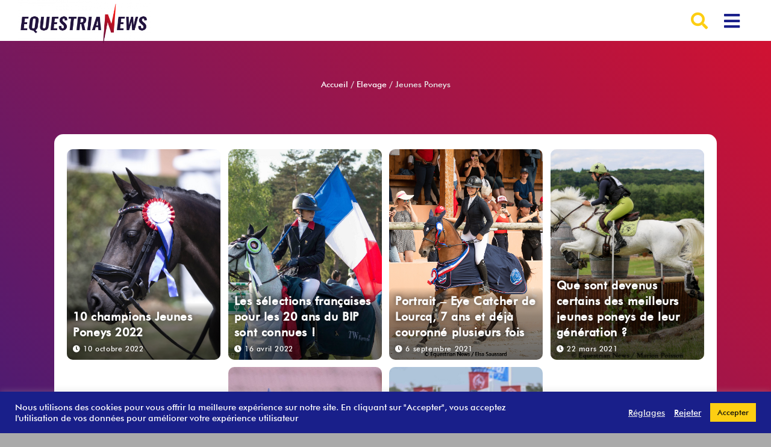

--- FILE ---
content_type: text/html; charset=UTF-8
request_url: https://equestrian-news.fr/category/elevage/jeunes-poneys/
body_size: 27980
content:
<!DOCTYPE html>
<html class="html" lang="fr-FR">
<head>
	<meta charset="UTF-8">
	<link rel="profile" href="https://gmpg.org/xfn/11">

	<meta name='robots' content='index, follow, max-image-preview:large, max-snippet:-1, max-video-preview:-1' />
	<style>img:is([sizes="auto" i], [sizes^="auto," i]) { contain-intrinsic-size: 3000px 1500px }</style>
	<meta name="viewport" content="width=device-width, initial-scale=1">
	<!-- This site is optimized with the Yoast SEO plugin v26.0 - https://yoast.com/wordpress/plugins/seo/ -->
	<title>Archives des Jeunes Poneys - Equestrian News</title>
	<link rel="canonical" href="https://equestrian-news.fr/category/elevage/jeunes-poneys/" />
	<meta property="og:locale" content="fr_FR" />
	<meta property="og:type" content="article" />
	<meta property="og:title" content="Archives des Jeunes Poneys - Equestrian News" />
	<meta property="og:url" content="https://equestrian-news.fr/category/elevage/jeunes-poneys/" />
	<meta property="og:site_name" content="Equestrian News" />
	<meta property="og:image" content="https://equestrian-news.fr/wp-content/uploads/2019/09/U00a9-Equestrian-News-SalomeU0301-Leclerc-Strzegom-Europe-Poney-Enora-Dressage-5864-scaled-1.jpg" />
	<meta property="og:image:width" content="2560" />
	<meta property="og:image:height" content="1706" />
	<meta property="og:image:type" content="image/jpeg" />
	<meta name="twitter:card" content="summary_large_image" />
	<script type="application/ld+json" class="yoast-schema-graph">{"@context":"https://schema.org","@graph":[{"@type":"CollectionPage","@id":"https://equestrian-news.fr/category/elevage/jeunes-poneys/","url":"https://equestrian-news.fr/category/elevage/jeunes-poneys/","name":"Archives des Jeunes Poneys - Equestrian News","isPartOf":{"@id":"https://equestrian-news.fr/#website"},"primaryImageOfPage":{"@id":"https://equestrian-news.fr/category/elevage/jeunes-poneys/#primaryimage"},"image":{"@id":"https://equestrian-news.fr/category/elevage/jeunes-poneys/#primaryimage"},"thumbnailUrl":"https://equestrian-news.fr/wp-content/uploads/2022/10/©-Mathilde-Vial-scaled.jpg","breadcrumb":{"@id":"https://equestrian-news.fr/category/elevage/jeunes-poneys/#breadcrumb"},"inLanguage":"fr-FR"},{"@type":"ImageObject","inLanguage":"fr-FR","@id":"https://equestrian-news.fr/category/elevage/jeunes-poneys/#primaryimage","url":"https://equestrian-news.fr/wp-content/uploads/2022/10/©-Mathilde-Vial-scaled.jpg","contentUrl":"https://equestrian-news.fr/wp-content/uploads/2022/10/©-Mathilde-Vial-scaled.jpg","width":1707,"height":2560,"caption":"10 champions Jeunes Poneys"},{"@type":"BreadcrumbList","@id":"https://equestrian-news.fr/category/elevage/jeunes-poneys/#breadcrumb","itemListElement":[{"@type":"ListItem","position":1,"name":"Elevage","item":"https://equestrian-news.fr/category/elevage/"},{"@type":"ListItem","position":2,"name":"Jeunes Poneys"}]},{"@type":"WebSite","@id":"https://equestrian-news.fr/#website","url":"https://equestrian-news.fr/","name":"Equestrian News","description":"","publisher":{"@id":"https://equestrian-news.fr/#organization"},"potentialAction":[{"@type":"SearchAction","target":{"@type":"EntryPoint","urlTemplate":"https://equestrian-news.fr/?s={search_term_string}"},"query-input":{"@type":"PropertyValueSpecification","valueRequired":true,"valueName":"search_term_string"}}],"inLanguage":"fr-FR"},{"@type":"Organization","@id":"https://equestrian-news.fr/#organization","name":"Equestrian News","url":"https://equestrian-news.fr/","logo":{"@type":"ImageObject","inLanguage":"fr-FR","@id":"https://equestrian-news.fr/#/schema/logo/image/","url":"https://equestrian-news.fr/wp-content/uploads/2022/04/LOGO-EN-2021.png","contentUrl":"https://equestrian-news.fr/wp-content/uploads/2022/04/LOGO-EN-2021.png","width":4964,"height":4980,"caption":"Equestrian News"},"image":{"@id":"https://equestrian-news.fr/#/schema/logo/image/"}}]}</script>
	<!-- / Yoast SEO plugin. -->


<link rel='dns-prefetch' href='//stats.wp.com' />
<link rel='dns-prefetch' href='//fonts.googleapis.com' />
<link rel='dns-prefetch' href='//www.googletagmanager.com' />
<link rel="alternate" type="application/rss+xml" title="Equestrian News &raquo; Flux" href="https://equestrian-news.fr/feed/" />
<link rel="alternate" type="application/rss+xml" title="Equestrian News &raquo; Flux des commentaires" href="https://equestrian-news.fr/comments/feed/" />
<link rel="alternate" type="application/rss+xml" title="Equestrian News &raquo; Flux de la catégorie Jeunes Poneys" href="https://equestrian-news.fr/category/elevage/jeunes-poneys/feed/" />
<script>
window._wpemojiSettings = {"baseUrl":"https:\/\/s.w.org\/images\/core\/emoji\/16.0.1\/72x72\/","ext":".png","svgUrl":"https:\/\/s.w.org\/images\/core\/emoji\/16.0.1\/svg\/","svgExt":".svg","source":{"concatemoji":"https:\/\/equestrian-news.fr\/wp-includes\/js\/wp-emoji-release.min.js?ver=6.8.2"}};
/*! This file is auto-generated */
!function(s,n){var o,i,e;function c(e){try{var t={supportTests:e,timestamp:(new Date).valueOf()};sessionStorage.setItem(o,JSON.stringify(t))}catch(e){}}function p(e,t,n){e.clearRect(0,0,e.canvas.width,e.canvas.height),e.fillText(t,0,0);var t=new Uint32Array(e.getImageData(0,0,e.canvas.width,e.canvas.height).data),a=(e.clearRect(0,0,e.canvas.width,e.canvas.height),e.fillText(n,0,0),new Uint32Array(e.getImageData(0,0,e.canvas.width,e.canvas.height).data));return t.every(function(e,t){return e===a[t]})}function u(e,t){e.clearRect(0,0,e.canvas.width,e.canvas.height),e.fillText(t,0,0);for(var n=e.getImageData(16,16,1,1),a=0;a<n.data.length;a++)if(0!==n.data[a])return!1;return!0}function f(e,t,n,a){switch(t){case"flag":return n(e,"\ud83c\udff3\ufe0f\u200d\u26a7\ufe0f","\ud83c\udff3\ufe0f\u200b\u26a7\ufe0f")?!1:!n(e,"\ud83c\udde8\ud83c\uddf6","\ud83c\udde8\u200b\ud83c\uddf6")&&!n(e,"\ud83c\udff4\udb40\udc67\udb40\udc62\udb40\udc65\udb40\udc6e\udb40\udc67\udb40\udc7f","\ud83c\udff4\u200b\udb40\udc67\u200b\udb40\udc62\u200b\udb40\udc65\u200b\udb40\udc6e\u200b\udb40\udc67\u200b\udb40\udc7f");case"emoji":return!a(e,"\ud83e\udedf")}return!1}function g(e,t,n,a){var r="undefined"!=typeof WorkerGlobalScope&&self instanceof WorkerGlobalScope?new OffscreenCanvas(300,150):s.createElement("canvas"),o=r.getContext("2d",{willReadFrequently:!0}),i=(o.textBaseline="top",o.font="600 32px Arial",{});return e.forEach(function(e){i[e]=t(o,e,n,a)}),i}function t(e){var t=s.createElement("script");t.src=e,t.defer=!0,s.head.appendChild(t)}"undefined"!=typeof Promise&&(o="wpEmojiSettingsSupports",i=["flag","emoji"],n.supports={everything:!0,everythingExceptFlag:!0},e=new Promise(function(e){s.addEventListener("DOMContentLoaded",e,{once:!0})}),new Promise(function(t){var n=function(){try{var e=JSON.parse(sessionStorage.getItem(o));if("object"==typeof e&&"number"==typeof e.timestamp&&(new Date).valueOf()<e.timestamp+604800&&"object"==typeof e.supportTests)return e.supportTests}catch(e){}return null}();if(!n){if("undefined"!=typeof Worker&&"undefined"!=typeof OffscreenCanvas&&"undefined"!=typeof URL&&URL.createObjectURL&&"undefined"!=typeof Blob)try{var e="postMessage("+g.toString()+"("+[JSON.stringify(i),f.toString(),p.toString(),u.toString()].join(",")+"));",a=new Blob([e],{type:"text/javascript"}),r=new Worker(URL.createObjectURL(a),{name:"wpTestEmojiSupports"});return void(r.onmessage=function(e){c(n=e.data),r.terminate(),t(n)})}catch(e){}c(n=g(i,f,p,u))}t(n)}).then(function(e){for(var t in e)n.supports[t]=e[t],n.supports.everything=n.supports.everything&&n.supports[t],"flag"!==t&&(n.supports.everythingExceptFlag=n.supports.everythingExceptFlag&&n.supports[t]);n.supports.everythingExceptFlag=n.supports.everythingExceptFlag&&!n.supports.flag,n.DOMReady=!1,n.readyCallback=function(){n.DOMReady=!0}}).then(function(){return e}).then(function(){var e;n.supports.everything||(n.readyCallback(),(e=n.source||{}).concatemoji?t(e.concatemoji):e.wpemoji&&e.twemoji&&(t(e.twemoji),t(e.wpemoji)))}))}((window,document),window._wpemojiSettings);
</script>
<link rel='stylesheet' id='premium-addons-css' href='https://equestrian-news.fr/wp-content/plugins/premium-addons-for-elementor/assets/frontend/min-css/premium-addons.min.css?ver=4.11.41' media='all' />
<style id='wp-emoji-styles-inline-css'>

	img.wp-smiley, img.emoji {
		display: inline !important;
		border: none !important;
		box-shadow: none !important;
		height: 1em !important;
		width: 1em !important;
		margin: 0 0.07em !important;
		vertical-align: -0.1em !important;
		background: none !important;
		padding: 0 !important;
	}
</style>
<link rel='stylesheet' id='wp-block-library-css' href='https://equestrian-news.fr/wp-includes/css/dist/block-library/style.min.css?ver=6.8.2' media='all' />
<style id='wp-block-library-theme-inline-css'>
.wp-block-audio :where(figcaption){color:#555;font-size:13px;text-align:center}.is-dark-theme .wp-block-audio :where(figcaption){color:#ffffffa6}.wp-block-audio{margin:0 0 1em}.wp-block-code{border:1px solid #ccc;border-radius:4px;font-family:Menlo,Consolas,monaco,monospace;padding:.8em 1em}.wp-block-embed :where(figcaption){color:#555;font-size:13px;text-align:center}.is-dark-theme .wp-block-embed :where(figcaption){color:#ffffffa6}.wp-block-embed{margin:0 0 1em}.blocks-gallery-caption{color:#555;font-size:13px;text-align:center}.is-dark-theme .blocks-gallery-caption{color:#ffffffa6}:root :where(.wp-block-image figcaption){color:#555;font-size:13px;text-align:center}.is-dark-theme :root :where(.wp-block-image figcaption){color:#ffffffa6}.wp-block-image{margin:0 0 1em}.wp-block-pullquote{border-bottom:4px solid;border-top:4px solid;color:currentColor;margin-bottom:1.75em}.wp-block-pullquote cite,.wp-block-pullquote footer,.wp-block-pullquote__citation{color:currentColor;font-size:.8125em;font-style:normal;text-transform:uppercase}.wp-block-quote{border-left:.25em solid;margin:0 0 1.75em;padding-left:1em}.wp-block-quote cite,.wp-block-quote footer{color:currentColor;font-size:.8125em;font-style:normal;position:relative}.wp-block-quote:where(.has-text-align-right){border-left:none;border-right:.25em solid;padding-left:0;padding-right:1em}.wp-block-quote:where(.has-text-align-center){border:none;padding-left:0}.wp-block-quote.is-large,.wp-block-quote.is-style-large,.wp-block-quote:where(.is-style-plain){border:none}.wp-block-search .wp-block-search__label{font-weight:700}.wp-block-search__button{border:1px solid #ccc;padding:.375em .625em}:where(.wp-block-group.has-background){padding:1.25em 2.375em}.wp-block-separator.has-css-opacity{opacity:.4}.wp-block-separator{border:none;border-bottom:2px solid;margin-left:auto;margin-right:auto}.wp-block-separator.has-alpha-channel-opacity{opacity:1}.wp-block-separator:not(.is-style-wide):not(.is-style-dots){width:100px}.wp-block-separator.has-background:not(.is-style-dots){border-bottom:none;height:1px}.wp-block-separator.has-background:not(.is-style-wide):not(.is-style-dots){height:2px}.wp-block-table{margin:0 0 1em}.wp-block-table td,.wp-block-table th{word-break:normal}.wp-block-table :where(figcaption){color:#555;font-size:13px;text-align:center}.is-dark-theme .wp-block-table :where(figcaption){color:#ffffffa6}.wp-block-video :where(figcaption){color:#555;font-size:13px;text-align:center}.is-dark-theme .wp-block-video :where(figcaption){color:#ffffffa6}.wp-block-video{margin:0 0 1em}:root :where(.wp-block-template-part.has-background){margin-bottom:0;margin-top:0;padding:1.25em 2.375em}
</style>
<style id='classic-theme-styles-inline-css'>
/*! This file is auto-generated */
.wp-block-button__link{color:#fff;background-color:#32373c;border-radius:9999px;box-shadow:none;text-decoration:none;padding:calc(.667em + 2px) calc(1.333em + 2px);font-size:1.125em}.wp-block-file__button{background:#32373c;color:#fff;text-decoration:none}
</style>
<link rel='stylesheet' id='mediaelement-css' href='https://equestrian-news.fr/wp-includes/js/mediaelement/mediaelementplayer-legacy.min.css?ver=4.2.17' media='all' />
<link rel='stylesheet' id='wp-mediaelement-css' href='https://equestrian-news.fr/wp-includes/js/mediaelement/wp-mediaelement.min.css?ver=6.8.2' media='all' />
<style id='jetpack-sharing-buttons-style-inline-css'>
.jetpack-sharing-buttons__services-list{display:flex;flex-direction:row;flex-wrap:wrap;gap:0;list-style-type:none;margin:5px;padding:0}.jetpack-sharing-buttons__services-list.has-small-icon-size{font-size:12px}.jetpack-sharing-buttons__services-list.has-normal-icon-size{font-size:16px}.jetpack-sharing-buttons__services-list.has-large-icon-size{font-size:24px}.jetpack-sharing-buttons__services-list.has-huge-icon-size{font-size:36px}@media print{.jetpack-sharing-buttons__services-list{display:none!important}}.editor-styles-wrapper .wp-block-jetpack-sharing-buttons{gap:0;padding-inline-start:0}ul.jetpack-sharing-buttons__services-list.has-background{padding:1.25em 2.375em}
</style>
<style id='filebird-block-filebird-gallery-style-inline-css'>
ul.filebird-block-filebird-gallery{margin:auto!important;padding:0!important;width:100%}ul.filebird-block-filebird-gallery.layout-grid{display:grid;grid-gap:20px;align-items:stretch;grid-template-columns:repeat(var(--columns),1fr);justify-items:stretch}ul.filebird-block-filebird-gallery.layout-grid li img{border:1px solid #ccc;box-shadow:2px 2px 6px 0 rgba(0,0,0,.3);height:100%;max-width:100%;-o-object-fit:cover;object-fit:cover;width:100%}ul.filebird-block-filebird-gallery.layout-masonry{-moz-column-count:var(--columns);-moz-column-gap:var(--space);column-gap:var(--space);-moz-column-width:var(--min-width);columns:var(--min-width) var(--columns);display:block;overflow:auto}ul.filebird-block-filebird-gallery.layout-masonry li{margin-bottom:var(--space)}ul.filebird-block-filebird-gallery li{list-style:none}ul.filebird-block-filebird-gallery li figure{height:100%;margin:0;padding:0;position:relative;width:100%}ul.filebird-block-filebird-gallery li figure figcaption{background:linear-gradient(0deg,rgba(0,0,0,.7),rgba(0,0,0,.3) 70%,transparent);bottom:0;box-sizing:border-box;color:#fff;font-size:.8em;margin:0;max-height:100%;overflow:auto;padding:3em .77em .7em;position:absolute;text-align:center;width:100%;z-index:2}ul.filebird-block-filebird-gallery li figure figcaption a{color:inherit}

</style>
<style id='global-styles-inline-css'>
:root{--wp--preset--aspect-ratio--square: 1;--wp--preset--aspect-ratio--4-3: 4/3;--wp--preset--aspect-ratio--3-4: 3/4;--wp--preset--aspect-ratio--3-2: 3/2;--wp--preset--aspect-ratio--2-3: 2/3;--wp--preset--aspect-ratio--16-9: 16/9;--wp--preset--aspect-ratio--9-16: 9/16;--wp--preset--color--black: #000000;--wp--preset--color--cyan-bluish-gray: #abb8c3;--wp--preset--color--white: #ffffff;--wp--preset--color--pale-pink: #f78da7;--wp--preset--color--vivid-red: #cf2e2e;--wp--preset--color--luminous-vivid-orange: #ff6900;--wp--preset--color--luminous-vivid-amber: #fcb900;--wp--preset--color--light-green-cyan: #7bdcb5;--wp--preset--color--vivid-green-cyan: #00d084;--wp--preset--color--pale-cyan-blue: #8ed1fc;--wp--preset--color--vivid-cyan-blue: #0693e3;--wp--preset--color--vivid-purple: #9b51e0;--wp--preset--gradient--vivid-cyan-blue-to-vivid-purple: linear-gradient(135deg,rgba(6,147,227,1) 0%,rgb(155,81,224) 100%);--wp--preset--gradient--light-green-cyan-to-vivid-green-cyan: linear-gradient(135deg,rgb(122,220,180) 0%,rgb(0,208,130) 100%);--wp--preset--gradient--luminous-vivid-amber-to-luminous-vivid-orange: linear-gradient(135deg,rgba(252,185,0,1) 0%,rgba(255,105,0,1) 100%);--wp--preset--gradient--luminous-vivid-orange-to-vivid-red: linear-gradient(135deg,rgba(255,105,0,1) 0%,rgb(207,46,46) 100%);--wp--preset--gradient--very-light-gray-to-cyan-bluish-gray: linear-gradient(135deg,rgb(238,238,238) 0%,rgb(169,184,195) 100%);--wp--preset--gradient--cool-to-warm-spectrum: linear-gradient(135deg,rgb(74,234,220) 0%,rgb(151,120,209) 20%,rgb(207,42,186) 40%,rgb(238,44,130) 60%,rgb(251,105,98) 80%,rgb(254,248,76) 100%);--wp--preset--gradient--blush-light-purple: linear-gradient(135deg,rgb(255,206,236) 0%,rgb(152,150,240) 100%);--wp--preset--gradient--blush-bordeaux: linear-gradient(135deg,rgb(254,205,165) 0%,rgb(254,45,45) 50%,rgb(107,0,62) 100%);--wp--preset--gradient--luminous-dusk: linear-gradient(135deg,rgb(255,203,112) 0%,rgb(199,81,192) 50%,rgb(65,88,208) 100%);--wp--preset--gradient--pale-ocean: linear-gradient(135deg,rgb(255,245,203) 0%,rgb(182,227,212) 50%,rgb(51,167,181) 100%);--wp--preset--gradient--electric-grass: linear-gradient(135deg,rgb(202,248,128) 0%,rgb(113,206,126) 100%);--wp--preset--gradient--midnight: linear-gradient(135deg,rgb(2,3,129) 0%,rgb(40,116,252) 100%);--wp--preset--font-size--small: 13px;--wp--preset--font-size--medium: 20px;--wp--preset--font-size--large: 36px;--wp--preset--font-size--x-large: 42px;--wp--preset--spacing--20: 0.44rem;--wp--preset--spacing--30: 0.67rem;--wp--preset--spacing--40: 1rem;--wp--preset--spacing--50: 1.5rem;--wp--preset--spacing--60: 2.25rem;--wp--preset--spacing--70: 3.38rem;--wp--preset--spacing--80: 5.06rem;--wp--preset--shadow--natural: 6px 6px 9px rgba(0, 0, 0, 0.2);--wp--preset--shadow--deep: 12px 12px 50px rgba(0, 0, 0, 0.4);--wp--preset--shadow--sharp: 6px 6px 0px rgba(0, 0, 0, 0.2);--wp--preset--shadow--outlined: 6px 6px 0px -3px rgba(255, 255, 255, 1), 6px 6px rgba(0, 0, 0, 1);--wp--preset--shadow--crisp: 6px 6px 0px rgba(0, 0, 0, 1);}:where(.is-layout-flex){gap: 0.5em;}:where(.is-layout-grid){gap: 0.5em;}body .is-layout-flex{display: flex;}.is-layout-flex{flex-wrap: wrap;align-items: center;}.is-layout-flex > :is(*, div){margin: 0;}body .is-layout-grid{display: grid;}.is-layout-grid > :is(*, div){margin: 0;}:where(.wp-block-columns.is-layout-flex){gap: 2em;}:where(.wp-block-columns.is-layout-grid){gap: 2em;}:where(.wp-block-post-template.is-layout-flex){gap: 1.25em;}:where(.wp-block-post-template.is-layout-grid){gap: 1.25em;}.has-black-color{color: var(--wp--preset--color--black) !important;}.has-cyan-bluish-gray-color{color: var(--wp--preset--color--cyan-bluish-gray) !important;}.has-white-color{color: var(--wp--preset--color--white) !important;}.has-pale-pink-color{color: var(--wp--preset--color--pale-pink) !important;}.has-vivid-red-color{color: var(--wp--preset--color--vivid-red) !important;}.has-luminous-vivid-orange-color{color: var(--wp--preset--color--luminous-vivid-orange) !important;}.has-luminous-vivid-amber-color{color: var(--wp--preset--color--luminous-vivid-amber) !important;}.has-light-green-cyan-color{color: var(--wp--preset--color--light-green-cyan) !important;}.has-vivid-green-cyan-color{color: var(--wp--preset--color--vivid-green-cyan) !important;}.has-pale-cyan-blue-color{color: var(--wp--preset--color--pale-cyan-blue) !important;}.has-vivid-cyan-blue-color{color: var(--wp--preset--color--vivid-cyan-blue) !important;}.has-vivid-purple-color{color: var(--wp--preset--color--vivid-purple) !important;}.has-black-background-color{background-color: var(--wp--preset--color--black) !important;}.has-cyan-bluish-gray-background-color{background-color: var(--wp--preset--color--cyan-bluish-gray) !important;}.has-white-background-color{background-color: var(--wp--preset--color--white) !important;}.has-pale-pink-background-color{background-color: var(--wp--preset--color--pale-pink) !important;}.has-vivid-red-background-color{background-color: var(--wp--preset--color--vivid-red) !important;}.has-luminous-vivid-orange-background-color{background-color: var(--wp--preset--color--luminous-vivid-orange) !important;}.has-luminous-vivid-amber-background-color{background-color: var(--wp--preset--color--luminous-vivid-amber) !important;}.has-light-green-cyan-background-color{background-color: var(--wp--preset--color--light-green-cyan) !important;}.has-vivid-green-cyan-background-color{background-color: var(--wp--preset--color--vivid-green-cyan) !important;}.has-pale-cyan-blue-background-color{background-color: var(--wp--preset--color--pale-cyan-blue) !important;}.has-vivid-cyan-blue-background-color{background-color: var(--wp--preset--color--vivid-cyan-blue) !important;}.has-vivid-purple-background-color{background-color: var(--wp--preset--color--vivid-purple) !important;}.has-black-border-color{border-color: var(--wp--preset--color--black) !important;}.has-cyan-bluish-gray-border-color{border-color: var(--wp--preset--color--cyan-bluish-gray) !important;}.has-white-border-color{border-color: var(--wp--preset--color--white) !important;}.has-pale-pink-border-color{border-color: var(--wp--preset--color--pale-pink) !important;}.has-vivid-red-border-color{border-color: var(--wp--preset--color--vivid-red) !important;}.has-luminous-vivid-orange-border-color{border-color: var(--wp--preset--color--luminous-vivid-orange) !important;}.has-luminous-vivid-amber-border-color{border-color: var(--wp--preset--color--luminous-vivid-amber) !important;}.has-light-green-cyan-border-color{border-color: var(--wp--preset--color--light-green-cyan) !important;}.has-vivid-green-cyan-border-color{border-color: var(--wp--preset--color--vivid-green-cyan) !important;}.has-pale-cyan-blue-border-color{border-color: var(--wp--preset--color--pale-cyan-blue) !important;}.has-vivid-cyan-blue-border-color{border-color: var(--wp--preset--color--vivid-cyan-blue) !important;}.has-vivid-purple-border-color{border-color: var(--wp--preset--color--vivid-purple) !important;}.has-vivid-cyan-blue-to-vivid-purple-gradient-background{background: var(--wp--preset--gradient--vivid-cyan-blue-to-vivid-purple) !important;}.has-light-green-cyan-to-vivid-green-cyan-gradient-background{background: var(--wp--preset--gradient--light-green-cyan-to-vivid-green-cyan) !important;}.has-luminous-vivid-amber-to-luminous-vivid-orange-gradient-background{background: var(--wp--preset--gradient--luminous-vivid-amber-to-luminous-vivid-orange) !important;}.has-luminous-vivid-orange-to-vivid-red-gradient-background{background: var(--wp--preset--gradient--luminous-vivid-orange-to-vivid-red) !important;}.has-very-light-gray-to-cyan-bluish-gray-gradient-background{background: var(--wp--preset--gradient--very-light-gray-to-cyan-bluish-gray) !important;}.has-cool-to-warm-spectrum-gradient-background{background: var(--wp--preset--gradient--cool-to-warm-spectrum) !important;}.has-blush-light-purple-gradient-background{background: var(--wp--preset--gradient--blush-light-purple) !important;}.has-blush-bordeaux-gradient-background{background: var(--wp--preset--gradient--blush-bordeaux) !important;}.has-luminous-dusk-gradient-background{background: var(--wp--preset--gradient--luminous-dusk) !important;}.has-pale-ocean-gradient-background{background: var(--wp--preset--gradient--pale-ocean) !important;}.has-electric-grass-gradient-background{background: var(--wp--preset--gradient--electric-grass) !important;}.has-midnight-gradient-background{background: var(--wp--preset--gradient--midnight) !important;}.has-small-font-size{font-size: var(--wp--preset--font-size--small) !important;}.has-medium-font-size{font-size: var(--wp--preset--font-size--medium) !important;}.has-large-font-size{font-size: var(--wp--preset--font-size--large) !important;}.has-x-large-font-size{font-size: var(--wp--preset--font-size--x-large) !important;}
:where(.wp-block-post-template.is-layout-flex){gap: 1.25em;}:where(.wp-block-post-template.is-layout-grid){gap: 1.25em;}
:where(.wp-block-columns.is-layout-flex){gap: 2em;}:where(.wp-block-columns.is-layout-grid){gap: 2em;}
:root :where(.wp-block-pullquote){font-size: 1.5em;line-height: 1.6;}
</style>
<link rel='stylesheet' id='cookie-law-info-css' href='https://equestrian-news.fr/wp-content/plugins/cookie-law-info/legacy/public/css/cookie-law-info-public.css?ver=3.3.5' media='all' />
<link rel='stylesheet' id='cookie-law-info-gdpr-css' href='https://equestrian-news.fr/wp-content/plugins/cookie-law-info/legacy/public/css/cookie-law-info-gdpr.css?ver=3.3.5' media='all' />
<link rel='stylesheet' id='equestrian-news-css' href='https://equestrian-news.fr/wp-content/plugins/equestrian-news/public/css/equestrian-news-public.css?ver=1.0.0' media='all' />
<link rel='stylesheet' id='elementor-frontend-css' href='https://equestrian-news.fr/wp-content/plugins/elementor/assets/css/frontend.min.css?ver=3.32.4' media='all' />
<link rel='stylesheet' id='eael-general-css' href='https://equestrian-news.fr/wp-content/plugins/essential-addons-for-elementor-lite/assets/front-end/css/view/general.min.css?ver=6.3.2' media='all' />
<link rel='stylesheet' id='eael-450-css' href='https://equestrian-news.fr/wp-content/uploads/essential-addons-elementor/eael-450.css?ver=1682079131' media='all' />
<link rel='stylesheet' id='elementor-post-450-css' href='https://equestrian-news.fr/wp-content/uploads/elementor/css/post-450.css?ver=1759758015' media='all' />
<link rel='stylesheet' id='font-awesome-css' href='https://equestrian-news.fr/wp-content/themes/oceanwp/assets/fonts/fontawesome/css/all.min.css?ver=6.7.2' media='all' />
<link rel='stylesheet' id='simple-line-icons-css' href='https://equestrian-news.fr/wp-content/themes/oceanwp/assets/css/third/simple-line-icons.min.css?ver=2.4.0' media='all' />
<link rel='stylesheet' id='oceanwp-style-css' href='https://equestrian-news.fr/wp-content/themes/oceanwp/assets/css/style.min.css?ver=1.8.8.1600104129' media='all' />
<style id='oceanwp-style-inline-css'>
div.wpforms-container-full .wpforms-form input[type=submit]:hover,
			div.wpforms-container-full .wpforms-form input[type=submit]:focus,
			div.wpforms-container-full .wpforms-form input[type=submit]:active,
			div.wpforms-container-full .wpforms-form button[type=submit]:hover,
			div.wpforms-container-full .wpforms-form button[type=submit]:focus,
			div.wpforms-container-full .wpforms-form button[type=submit]:active,
			div.wpforms-container-full .wpforms-form .wpforms-page-button:hover,
			div.wpforms-container-full .wpforms-form .wpforms-page-button:active,
			div.wpforms-container-full .wpforms-form .wpforms-page-button:focus {
				border: none;
			}
</style>
<link rel='stylesheet' id='oceanwp-google-font-josefin-sans-css' href='//fonts.googleapis.com/css?family=Josefin+Sans%3A100%2C200%2C300%2C400%2C500%2C600%2C700%2C800%2C900%2C100i%2C200i%2C300i%2C400i%2C500i%2C600i%2C700i%2C800i%2C900i&#038;subset=latin&#038;display=swap&#038;ver=6.8.2' media='all' />
<link rel='stylesheet' id='swiper-css-css' href='https://equestrian-news.fr/wp-content/themes/oceanwp-child/assets/css/swiper-bundle.min.css?ver=6.8.2' media='all' />
<link rel='stylesheet' id='mon-script-css' href='https://equestrian-news.fr/wp-content/themes/oceanwp-child/assets/css/mon-script.css?ver=6.8.2' media='all' />
<link rel='stylesheet' id='oe-widgets-style-css' href='https://equestrian-news.fr/wp-content/plugins/ocean-extra/assets/css/widgets.css?ver=6.8.2' media='all' />
<link rel='stylesheet' id='oss-social-share-style-css' href='https://equestrian-news.fr/wp-content/plugins/ocean-social-sharing/assets/css/style.min.css?ver=6.8.2' media='all' />
<link rel='stylesheet' id='elementor-icons-shared-0-css' href='https://equestrian-news.fr/wp-content/plugins/elementor/assets/lib/font-awesome/css/fontawesome.min.css?ver=5.15.3' media='all' />
<link rel='stylesheet' id='elementor-icons-fa-solid-css' href='https://equestrian-news.fr/wp-content/plugins/elementor/assets/lib/font-awesome/css/solid.min.css?ver=5.15.3' media='all' />
<link rel='stylesheet' id='elementor-icons-fa-brands-css' href='https://equestrian-news.fr/wp-content/plugins/elementor/assets/lib/font-awesome/css/brands.min.css?ver=5.15.3' media='all' />
<script src='//equestrian-news.fr/wp-content/cache/wpfc-minified/2awv9sro/duggm.js' type="text/javascript"></script>
<!-- <script src="https://equestrian-news.fr/wp-includes/js/jquery/jquery.min.js?ver=3.7.1" id="jquery-core-js"></script> -->
<!-- <script src="https://equestrian-news.fr/wp-includes/js/jquery/jquery-migrate.min.js?ver=3.4.1" id="jquery-migrate-js"></script> -->
<script id="cookie-law-info-js-extra">
var Cli_Data = {"nn_cookie_ids":["cookielawinfo-checkbox-analytics","cookielawinfo-checkbox-advertisement","cookielawinfo-checkbox-others","YSC","VISITOR_INFO1_LIVE","IDE","test_cookie","_ga","_gid","_gat_gtag_UA_191274643_1","CONSENT","cookielawinfo-checkbox-functional","yt-remote-device-id","yt-remote-connected-devices","cookielawinfo-checkbox-necessary","cookielawinfo-checkbox-performance"],"cookielist":[],"non_necessary_cookies":{"analytics":["_ga","_gid","_gat_gtag_UA_191274643_1","CONSENT"],"advertisement":["YSC","VISITOR_INFO1_LIVE","IDE","test_cookie"],"others":["yt-remote-device-id","yt-remote-connected-devices"]},"ccpaEnabled":"","ccpaRegionBased":"","ccpaBarEnabled":"","strictlyEnabled":["necessary","obligatoire"],"ccpaType":"gdpr","js_blocking":"1","custom_integration":"","triggerDomRefresh":"","secure_cookies":""};
var cli_cookiebar_settings = {"animate_speed_hide":"500","animate_speed_show":"500","background":"#191f8a","border":"#b1a6a6c2","border_on":"","button_1_button_colour":"#fdce12","button_1_button_hover":"#caa50e","button_1_link_colour":"#0c0c0c","button_1_as_button":"1","button_1_new_win":"","button_2_button_colour":"#333","button_2_button_hover":"#292929","button_2_link_colour":"#444","button_2_as_button":"","button_2_hidebar":"","button_3_button_colour":"#3566bb","button_3_button_hover":"#2a5296","button_3_link_colour":"#fff","button_3_as_button":"","button_3_new_win":"","button_4_button_colour":"#000","button_4_button_hover":"#000000","button_4_link_colour":"#ededed","button_4_as_button":"","button_7_button_colour":"#61a229","button_7_button_hover":"#4e8221","button_7_link_colour":"#fff","button_7_as_button":"1","button_7_new_win":"","font_family":"inherit","header_fix":"","notify_animate_hide":"1","notify_animate_show":"","notify_div_id":"#cookie-law-info-bar","notify_position_horizontal":"right","notify_position_vertical":"bottom","scroll_close":"","scroll_close_reload":"","accept_close_reload":"","reject_close_reload":"","showagain_tab":"","showagain_background":"#fff","showagain_border":"#000","showagain_div_id":"#cookie-law-info-again","showagain_x_position":"100px","text":"#ffffff","show_once_yn":"","show_once":"10000","logging_on":"","as_popup":"","popup_overlay":"1","bar_heading_text":"","cookie_bar_as":"banner","popup_showagain_position":"bottom-right","widget_position":"left"};
var log_object = {"ajax_url":"https:\/\/equestrian-news.fr\/wp-admin\/admin-ajax.php"};
</script>
<script src='//equestrian-news.fr/wp-content/cache/wpfc-minified/8a7wcgxl/duggm.js' type="text/javascript"></script>
<!-- <script src="https://equestrian-news.fr/wp-content/plugins/cookie-law-info/legacy/public/js/cookie-law-info-public.js?ver=3.3.5" id="cookie-law-info-js"></script> -->
<!-- <script src="https://equestrian-news.fr/wp-content/plugins/equestrian-news/public/js/equestrian-news-public.js?ver=1.0.0" id="equestrian-news-js"></script> -->
<link rel="https://api.w.org/" href="https://equestrian-news.fr/wp-json/" /><link rel="alternate" title="JSON" type="application/json" href="https://equestrian-news.fr/wp-json/wp/v2/categories/300" /><link rel="EditURI" type="application/rsd+xml" title="RSD" href="https://equestrian-news.fr/xmlrpc.php?rsd" />
<meta name="generator" content="WordPress 6.8.2" />
<meta name="generator" content="Site Kit by Google 1.162.1" />	<style>img#wpstats{display:none}</style>
		
<!-- Balises Meta Google AdSense ajoutées par Site Kit -->
<meta name="google-adsense-platform-account" content="ca-host-pub-2644536267352236">
<meta name="google-adsense-platform-domain" content="sitekit.withgoogle.com">
<!-- Fin des balises Meta End Google AdSense ajoutées par Site Kit -->
<meta name="generator" content="Elementor 3.32.4; features: additional_custom_breakpoints; settings: css_print_method-external, google_font-enabled, font_display-auto">
<style>.recentcomments a{display:inline !important;padding:0 !important;margin:0 !important;}</style>			<style>
				.e-con.e-parent:nth-of-type(n+4):not(.e-lazyloaded):not(.e-no-lazyload),
				.e-con.e-parent:nth-of-type(n+4):not(.e-lazyloaded):not(.e-no-lazyload) * {
					background-image: none !important;
				}
				@media screen and (max-height: 1024px) {
					.e-con.e-parent:nth-of-type(n+3):not(.e-lazyloaded):not(.e-no-lazyload),
					.e-con.e-parent:nth-of-type(n+3):not(.e-lazyloaded):not(.e-no-lazyload) * {
						background-image: none !important;
					}
				}
				@media screen and (max-height: 640px) {
					.e-con.e-parent:nth-of-type(n+2):not(.e-lazyloaded):not(.e-no-lazyload),
					.e-con.e-parent:nth-of-type(n+2):not(.e-lazyloaded):not(.e-no-lazyload) * {
						background-image: none !important;
					}
				}
			</style>
			<link rel="icon" href="https://equestrian-news.fr/wp-content/uploads/2021/01/cropped-new-EN-SITE-INTERNET-VERSION-MOBILE-32x32.png" sizes="32x32" />
<link rel="icon" href="https://equestrian-news.fr/wp-content/uploads/2021/01/cropped-new-EN-SITE-INTERNET-VERSION-MOBILE-192x192.png" sizes="192x192" />
<link rel="apple-touch-icon" href="https://equestrian-news.fr/wp-content/uploads/2021/01/cropped-new-EN-SITE-INTERNET-VERSION-MOBILE-180x180.png" />
<meta name="msapplication-TileImage" content="https://equestrian-news.fr/wp-content/uploads/2021/01/cropped-new-EN-SITE-INTERNET-VERSION-MOBILE-270x270.png" />
<!-- OceanWP CSS -->
<style type="text/css">
/* Colors */a:hover,a.light:hover,.theme-heading .text::before,.theme-heading .text::after,#top-bar-content >a:hover,#top-bar-social li.oceanwp-email a:hover,#site-navigation-wrap .dropdown-menu >li >a:hover,#site-header.medium-header #medium-searchform button:hover,.oceanwp-mobile-menu-icon a:hover,.blog-entry.post .blog-entry-header .entry-title a:hover,.blog-entry.post .blog-entry-readmore a:hover,.blog-entry.thumbnail-entry .blog-entry-category a,ul.meta li a:hover,.dropcap,.single nav.post-navigation .nav-links .title,body .related-post-title a:hover,body #wp-calendar caption,body .contact-info-widget.default i,body .contact-info-widget.big-icons i,body .custom-links-widget .oceanwp-custom-links li a:hover,body .custom-links-widget .oceanwp-custom-links li a:hover:before,body .posts-thumbnails-widget li a:hover,body .social-widget li.oceanwp-email a:hover,.comment-author .comment-meta .comment-reply-link,#respond #cancel-comment-reply-link:hover,#footer-widgets .footer-box a:hover,#footer-bottom a:hover,#footer-bottom #footer-bottom-menu a:hover,.sidr a:hover,.sidr-class-dropdown-toggle:hover,.sidr-class-menu-item-has-children.active >a,.sidr-class-menu-item-has-children.active >a >.sidr-class-dropdown-toggle,input[type=checkbox]:checked:before{color:#fdce12}.single nav.post-navigation .nav-links .title .owp-icon use,.blog-entry.post .blog-entry-readmore a:hover .owp-icon use,body .contact-info-widget.default .owp-icon use,body .contact-info-widget.big-icons .owp-icon use{stroke:#fdce12}input[type="button"],input[type="reset"],input[type="submit"],button[type="submit"],.button,#site-navigation-wrap .dropdown-menu >li.btn >a >span,.thumbnail:hover i,.thumbnail:hover .link-post-svg-icon,.post-quote-content,.omw-modal .omw-close-modal,body .contact-info-widget.big-icons li:hover i,body .contact-info-widget.big-icons li:hover .owp-icon,body div.wpforms-container-full .wpforms-form input[type=submit],body div.wpforms-container-full .wpforms-form button[type=submit],body div.wpforms-container-full .wpforms-form .wpforms-page-button,.woocommerce-cart .wp-element-button,.woocommerce-checkout .wp-element-button,.wp-block-button__link{background-color:#fdce12}.widget-title{border-color:#fdce12}blockquote{border-color:#fdce12}.wp-block-quote{border-color:#fdce12}#searchform-dropdown{border-color:#fdce12}.dropdown-menu .sub-menu{border-color:#fdce12}.blog-entry.large-entry .blog-entry-readmore a:hover{border-color:#fdce12}.oceanwp-newsletter-form-wrap input[type="email"]:focus{border-color:#fdce12}.social-widget li.oceanwp-email a:hover{border-color:#fdce12}#respond #cancel-comment-reply-link:hover{border-color:#fdce12}body .contact-info-widget.big-icons li:hover i{border-color:#fdce12}body .contact-info-widget.big-icons li:hover .owp-icon{border-color:#fdce12}#footer-widgets .oceanwp-newsletter-form-wrap input[type="email"]:focus{border-color:#fdce12}input[type="button"]:hover,input[type="reset"]:hover,input[type="submit"]:hover,button[type="submit"]:hover,input[type="button"]:focus,input[type="reset"]:focus,input[type="submit"]:focus,button[type="submit"]:focus,.button:hover,.button:focus,#site-navigation-wrap .dropdown-menu >li.btn >a:hover >span,.post-quote-author,.omw-modal .omw-close-modal:hover,body div.wpforms-container-full .wpforms-form input[type=submit]:hover,body div.wpforms-container-full .wpforms-form button[type=submit]:hover,body div.wpforms-container-full .wpforms-form .wpforms-page-button:hover,.woocommerce-cart .wp-element-button:hover,.woocommerce-checkout .wp-element-button:hover,.wp-block-button__link:hover{background-color:#222222}.boxed-layout{background-color:#aaaaaa}.boxed-layout #wrap,.separate-layout .content-area,.separate-layout .widget-area .sidebar-box,body.separate-blog.separate-layout #blog-entries >*,body.separate-blog.separate-layout .oceanwp-pagination,body.separate-blog.separate-layout .blog-entry.grid-entry .blog-entry-inner,.has-parallax-footer:not(.separate-layout) #main{background-color:#f4f4f4}body .theme-button,body input[type="submit"],body button[type="submit"],body button,body .button,body div.wpforms-container-full .wpforms-form input[type=submit],body div.wpforms-container-full .wpforms-form button[type=submit],body div.wpforms-container-full .wpforms-form .wpforms-page-button,.woocommerce-cart .wp-element-button,.woocommerce-checkout .wp-element-button,.wp-block-button__link{border-color:#ffffff}body .theme-button:hover,body input[type="submit"]:hover,body button[type="submit"]:hover,body button:hover,body .button:hover,body div.wpforms-container-full .wpforms-form input[type=submit]:hover,body div.wpforms-container-full .wpforms-form input[type=submit]:active,body div.wpforms-container-full .wpforms-form button[type=submit]:hover,body div.wpforms-container-full .wpforms-form button[type=submit]:active,body div.wpforms-container-full .wpforms-form .wpforms-page-button:hover,body div.wpforms-container-full .wpforms-form .wpforms-page-button:active,.woocommerce-cart .wp-element-button:hover,.woocommerce-checkout .wp-element-button:hover,.wp-block-button__link:hover{border-color:#ffffff}/* OceanWP Style Settings CSS */.boxed-layout #wrap,.boxed-layout .parallax-footer,.boxed-layout .owp-floating-bar{width:2000px}.theme-button,input[type="submit"],button[type="submit"],button,.button,body div.wpforms-container-full .wpforms-form input[type=submit],body div.wpforms-container-full .wpforms-form button[type=submit],body div.wpforms-container-full .wpforms-form .wpforms-page-button{border-style:solid}.theme-button,input[type="submit"],button[type="submit"],button,.button,body div.wpforms-container-full .wpforms-form input[type=submit],body div.wpforms-container-full .wpforms-form button[type=submit],body div.wpforms-container-full .wpforms-form .wpforms-page-button{border-width:1px}form input[type="text"],form input[type="password"],form input[type="email"],form input[type="url"],form input[type="date"],form input[type="month"],form input[type="time"],form input[type="datetime"],form input[type="datetime-local"],form input[type="week"],form input[type="number"],form input[type="search"],form input[type="tel"],form input[type="color"],form select,form textarea,.woocommerce .woocommerce-checkout .select2-container--default .select2-selection--single{border-style:solid}body div.wpforms-container-full .wpforms-form input[type=date],body div.wpforms-container-full .wpforms-form input[type=datetime],body div.wpforms-container-full .wpforms-form input[type=datetime-local],body div.wpforms-container-full .wpforms-form input[type=email],body div.wpforms-container-full .wpforms-form input[type=month],body div.wpforms-container-full .wpforms-form input[type=number],body div.wpforms-container-full .wpforms-form input[type=password],body div.wpforms-container-full .wpforms-form input[type=range],body div.wpforms-container-full .wpforms-form input[type=search],body div.wpforms-container-full .wpforms-form input[type=tel],body div.wpforms-container-full .wpforms-form input[type=text],body div.wpforms-container-full .wpforms-form input[type=time],body div.wpforms-container-full .wpforms-form input[type=url],body div.wpforms-container-full .wpforms-form input[type=week],body div.wpforms-container-full .wpforms-form select,body div.wpforms-container-full .wpforms-form textarea{border-style:solid}form input[type="text"],form input[type="password"],form input[type="email"],form input[type="url"],form input[type="date"],form input[type="month"],form input[type="time"],form input[type="datetime"],form input[type="datetime-local"],form input[type="week"],form input[type="number"],form input[type="search"],form input[type="tel"],form input[type="color"],form select,form textarea{border-radius:3px}body div.wpforms-container-full .wpforms-form input[type=date],body div.wpforms-container-full .wpforms-form input[type=datetime],body div.wpforms-container-full .wpforms-form input[type=datetime-local],body div.wpforms-container-full .wpforms-form input[type=email],body div.wpforms-container-full .wpforms-form input[type=month],body div.wpforms-container-full .wpforms-form input[type=number],body div.wpforms-container-full .wpforms-form input[type=password],body div.wpforms-container-full .wpforms-form input[type=range],body div.wpforms-container-full .wpforms-form input[type=search],body div.wpforms-container-full .wpforms-form input[type=tel],body div.wpforms-container-full .wpforms-form input[type=text],body div.wpforms-container-full .wpforms-form input[type=time],body div.wpforms-container-full .wpforms-form input[type=url],body div.wpforms-container-full .wpforms-form input[type=week],body div.wpforms-container-full .wpforms-form select,body div.wpforms-container-full .wpforms-form textarea{border-radius:3px}/* Header */#site-navigation-wrap .dropdown-menu >li >a,#site-navigation-wrap .dropdown-menu >li >span.opl-logout-link,.oceanwp-mobile-menu-icon a,.mobile-menu-close,.after-header-content-inner >a{line-height:100px}#site-header.has-header-media .overlay-header-media{background-color:rgba(0,0,0,0.5)}/* Blog CSS */.ocean-single-post-header ul.meta-item li a:hover{color:#333333}/* Footer Copyright */#footer-bottom{background-color:#f5f5f5}#footer-bottom a,#footer-bottom #footer-bottom-menu a{color:#2d2d2d}/* Typography */body{font-size:14px;line-height:1.8}h1,h2,h3,h4,h5,h6,.theme-heading,.widget-title,.oceanwp-widget-recent-posts-title,.comment-reply-title,.entry-title,.sidebar-box .widget-title{line-height:1.4}h1{font-size:23px;line-height:1.4}h2{font-size:20px;line-height:1.4}h3{font-size:18px;line-height:1.4}h4{font-size:17px;line-height:1.4}h5{font-size:14px;line-height:1.4}h6{font-size:15px;line-height:1.4}.page-header .page-header-title,.page-header.background-image-page-header .page-header-title{font-size:32px;line-height:1.4}.page-header .page-subheading{font-size:15px;line-height:1.8}.site-breadcrumbs,.site-breadcrumbs a{font-size:13px;line-height:1.4}#top-bar-content,#top-bar-social-alt{font-size:12px;line-height:1.8}#site-logo a.site-logo-text{font-size:24px;line-height:1.8}.dropdown-menu ul li a.menu-link,#site-header.full_screen-header .fs-dropdown-menu ul.sub-menu li a{font-size:12px;line-height:1.2;letter-spacing:.6px}.sidr-class-dropdown-menu li a,a.sidr-class-toggle-sidr-close,#mobile-dropdown ul li a,body #mobile-fullscreen ul li a{font-size:15px;line-height:1.8}.blog-entry.post .blog-entry-header .entry-title a{font-size:24px;line-height:1.4}.ocean-single-post-header .single-post-title{font-size:34px;line-height:1.4;letter-spacing:.6px}.ocean-single-post-header ul.meta-item li,.ocean-single-post-header ul.meta-item li a{font-size:13px;line-height:1.4;letter-spacing:.6px}.ocean-single-post-header .post-author-name,.ocean-single-post-header .post-author-name a{font-size:14px;line-height:1.4;letter-spacing:.6px}.ocean-single-post-header .post-author-description{font-size:12px;line-height:1.4;letter-spacing:.6px}.single-post .entry-title{line-height:1.4;letter-spacing:.6px}.single-post ul.meta li,.single-post ul.meta li a{font-size:14px;line-height:1.4;letter-spacing:.6px}.sidebar-box .widget-title,.sidebar-box.widget_block .wp-block-heading{font-size:13px;line-height:1;letter-spacing:1px}#footer-widgets .footer-box .widget-title{font-size:13px;line-height:1;letter-spacing:1px}#footer-bottom #copyright{font-family:'Josefin Sans';font-size:11px;line-height:1;letter-spacing:1px;font-weight:600;text-transform:uppercase}#footer-bottom #footer-bottom-menu{font-size:12px;line-height:1}.woocommerce-store-notice.demo_store{line-height:2;letter-spacing:1.5px}.demo_store .woocommerce-store-notice__dismiss-link{line-height:2;letter-spacing:1.5px}.woocommerce ul.products li.product li.title h2,.woocommerce ul.products li.product li.title a{font-size:14px;line-height:1.5}.woocommerce ul.products li.product li.category,.woocommerce ul.products li.product li.category a{font-size:12px;line-height:1}.woocommerce ul.products li.product .price{font-size:18px;line-height:1}.woocommerce ul.products li.product .button,.woocommerce ul.products li.product .product-inner .added_to_cart{font-size:12px;line-height:1.5;letter-spacing:1px}.woocommerce ul.products li.owp-woo-cond-notice span,.woocommerce ul.products li.owp-woo-cond-notice a{font-size:16px;line-height:1;letter-spacing:1px;font-weight:600;text-transform:capitalize}.woocommerce div.product .product_title{font-size:24px;line-height:1.4;letter-spacing:.6px}.woocommerce div.product p.price{font-size:36px;line-height:1}.woocommerce .owp-btn-normal .summary form button.button,.woocommerce .owp-btn-big .summary form button.button,.woocommerce .owp-btn-very-big .summary form button.button{font-size:12px;line-height:1.5;letter-spacing:1px;text-transform:uppercase}.woocommerce div.owp-woo-single-cond-notice span,.woocommerce div.owp-woo-single-cond-notice a{font-size:18px;line-height:2;letter-spacing:1.5px;font-weight:600;text-transform:capitalize}.ocean-preloader--active .preloader-after-content{font-size:20px;line-height:1.8;letter-spacing:.6px}
</style></head>

<body data-rsssl=1 class="archive category category-jeunes-poneys category-300 wp-custom-logo wp-embed-responsive wp-theme-oceanwp wp-child-theme-oceanwp-child post-10-champions-jeunes-poneys-2022 oceanwp-theme dropdown-mobile boxed-layout default-breakpoint content-full-width content-max-width page-header-disabled has-blog-grid pagination-center elementor-default elementor-kit-307" itemscope="itemscope" itemtype="https://schema.org/Blog">

	
	
	<div id="outer-wrap" class="site clr">

		<a class="skip-link screen-reader-text" href="#main">Skip to content</a>

		
		<div id="wrap" class="clr">

			
			
<header id="site-header" class="custom-header clr" data-height="100" itemscope="itemscope" itemtype="https://schema.org/WPHeader" role="banner">

	
		

<div id="site-header-inner" class="clr container">

			<div data-elementor-type="wp-post" data-elementor-id="450" class="elementor elementor-450">
						<section class="elementor-section elementor-top-section elementor-element elementor-element-0828dac elementor-section-full_width elementor-section-height-default elementor-section-height-default" data-id="0828dac" data-element_type="section" id="header_normal" data-settings="{&quot;background_background&quot;:&quot;classic&quot;}">
						<div class="elementor-container elementor-column-gap-default">
					<div class="elementor-column elementor-col-50 elementor-top-column elementor-element elementor-element-3968591" data-id="3968591" data-element_type="column">
			<div class="elementor-widget-wrap elementor-element-populated">
						<div class="elementor-element elementor-element-2cb5843 elementor-widget elementor-widget-image" data-id="2cb5843" data-element_type="widget" data-widget_type="image.default">
				<div class="elementor-widget-container">
																<a href="/">
							<img fetchpriority="high" width="768" height="341" src="https://equestrian-news.fr/wp-content/uploads/2021/01/new-EN-SITE-INTERNET-ENTETE-VERSION-ORDINATEUR-768x341.png" class="attachment-medium_large size-medium_large wp-image-30827" alt="" srcset="https://equestrian-news.fr/wp-content/uploads/2021/01/new-EN-SITE-INTERNET-ENTETE-VERSION-ORDINATEUR-768x341.png 768w, https://equestrian-news.fr/wp-content/uploads/2021/01/new-EN-SITE-INTERNET-ENTETE-VERSION-ORDINATEUR-300x133.png 300w, https://equestrian-news.fr/wp-content/uploads/2021/01/new-EN-SITE-INTERNET-ENTETE-VERSION-ORDINATEUR-1024x455.png 1024w, https://equestrian-news.fr/wp-content/uploads/2021/01/new-EN-SITE-INTERNET-ENTETE-VERSION-ORDINATEUR-1536x682.png 1536w, https://equestrian-news.fr/wp-content/uploads/2021/01/new-EN-SITE-INTERNET-ENTETE-VERSION-ORDINATEUR-2048x910.png 2048w" sizes="(max-width: 768px) 100vw, 768px" />								</a>
															</div>
				</div>
					</div>
		</div>
				<div class="elementor-column elementor-col-50 elementor-top-column elementor-element elementor-element-5a4d3b3" data-id="5a4d3b3" data-element_type="column">
			<div class="elementor-widget-wrap elementor-element-populated">
						<div class="elementor-element elementor-element-41e18c3 elementor-widget__width-auto elementor-widget-tablet__width-auto elementor-widget-mobile__width-auto elementor-widget elementor-widget-sidebar" data-id="41e18c3" data-element_type="widget" id="search_bar_header" data-widget_type="sidebar.default">
				<div class="elementor-widget-container">
					<div id="search-3" class="footer-widget widget_search clr">
<form aria-label="Rechercher sur ce site" role="search" method="get" class="searchform" action="https://equestrian-news.fr/">	
	<input aria-label="Insérer une requête de recherche" type="search" id="ocean-search-form-1" class="field" autocomplete="off" placeholder="Rechercher" name="s">
		</form>
</div>				</div>
				</div>
				<div class="elementor-element elementor-element-c53b7d0 elementor-widget__width-auto elementor-view-default elementor-widget elementor-widget-icon" data-id="c53b7d0" data-element_type="widget" id="menu_search_icon" data-widget_type="icon.default">
				<div class="elementor-widget-container">
							<div class="elementor-icon-wrapper">
			<div class="elementor-icon">
			<i aria-hidden="true" class="fas fa-search"></i>			</div>
		</div>
						</div>
				</div>
				<div class="elementor-element elementor-element-b8bfe0e elementor-widget__width-auto elementor-view-default elementor-widget elementor-widget-icon" data-id="b8bfe0e" data-element_type="widget" id="menu_icon" data-widget_type="icon.default">
				<div class="elementor-widget-container">
							<div class="elementor-icon-wrapper">
			<div class="elementor-icon">
			<i aria-hidden="true" class="fas fa-bars"></i>			</div>
		</div>
						</div>
				</div>
					</div>
		</div>
					</div>
		</section>
				<section class="elementor-section elementor-top-section elementor-element elementor-element-2dd8366 elementor-section-height-min-height elementor-section-items-stretch elementor-section-full_width elementor-section-height-default" data-id="2dd8366" data-element_type="section" id="menu_content" data-settings="{&quot;background_background&quot;:&quot;classic&quot;}">
						<div class="elementor-container elementor-column-gap-default">
					<div class="elementor-column elementor-col-100 elementor-top-column elementor-element elementor-element-d7b30b7" data-id="d7b30b7" data-element_type="column">
			<div class="elementor-widget-wrap elementor-element-populated">
						<div class="elementor-element elementor-element-caf227a elementor-widget__width-auto elementor-absolute elementor-view-default elementor-widget elementor-widget-icon" data-id="caf227a" data-element_type="widget" id="menu_close" data-settings="{&quot;_position&quot;:&quot;absolute&quot;}" data-widget_type="icon.default">
				<div class="elementor-widget-container">
							<div class="elementor-icon-wrapper">
			<div class="elementor-icon">
			<i aria-hidden="true" class="fas fa-times"></i>			</div>
		</div>
						</div>
				</div>
				<section class="elementor-section elementor-inner-section elementor-element elementor-element-28b9759 elementor-section-full_width elementor-section-height-default elementor-section-height-default" data-id="28b9759" data-element_type="section" id="menu_top">
						<div class="elementor-container elementor-column-gap-default">
					<div class="elementor-column elementor-col-100 elementor-inner-column elementor-element elementor-element-510204b" data-id="510204b" data-element_type="column">
			<div class="elementor-widget-wrap elementor-element-populated">
						<div class="elementor-element elementor-element-8446c15 elementor-widget elementor-widget-eael-adv-tabs" data-id="8446c15" data-element_type="widget" id="menu_tabs" data-widget_type="eael-adv-tabs.default">
				<div class="elementor-widget-container">
					        <div data-scroll-on-click="no" data-scroll-speed="300" id="eael-advance-tabs-8446c15" class="eael-advance-tabs eael-tabs-vertical eael-tab-auto-active  active-caret-on" data-tabid="8446c15">
            <div class="eael-tabs-nav">
                <ul class="eael-tab-inline-icon" role="tablist">
                                            <li id="thmes" class="inactive eael-tab-item-trigger eael-tab-nav-item" aria-selected="true" data-tab="1" role="tab" tabindex="0" aria-controls="thmes-tab" aria-expanded="false">
                            
                                                        
                                                            <span class="eael-tab-title title-after-icon" >Thèmes</span>                            
                                                    </li>
                                            <li id="interviews" class="inactive eael-tab-item-trigger eael-tab-nav-item" aria-selected="false" data-tab="2" role="tab" tabindex="-1" aria-controls="interviews-tab" aria-expanded="false">
                            
                                                        
                                                            <span class="eael-tab-title title-after-icon" >Interviews</span>                            
                                                    </li>
                                            <li id="vidos" class="inactive eael-tab-item-trigger eael-tab-nav-item" aria-selected="false" data-tab="3" role="tab" tabindex="-1" aria-controls="vidos-tab" aria-expanded="false">
                            
                                                        
                                                            <span class="eael-tab-title title-after-icon" >Vidéos</span>                            
                                                    </li>
                                            <li id="news" class="inactive eael-tab-item-trigger eael-tab-nav-item" aria-selected="false" data-tab="4" role="tab" tabindex="-1" aria-controls="news-tab" aria-expanded="false">
                            
                                                        
                                                            <span class="eael-tab-title title-after-icon" ><a href="https://www.instagram.com/equestrianews/" target="_blank">News</a></span>                            
                                                    </li>
                                            <li id="recrutement" class="inactive eael-tab-item-trigger eael-tab-nav-item" aria-selected="false" data-tab="5" role="tab" tabindex="-1" aria-controls="recrutement-tab" aria-expanded="false">
                            
                                                        
                                                            <span class="eael-tab-title title-after-icon" ><a href="/tag/recrutement/">On recrute</a></span>                            
                                                    </li>
                                            <li id="a-hrefpartenairespartenairesa" class="inactive eael-tab-item-trigger eael-tab-nav-item" aria-selected="false" data-tab="6" role="tab" tabindex="-1" aria-controls="a-hrefpartenairespartenairesa-tab" aria-expanded="false">
                            
                                                        
                                                            <span class="eael-tab-title title-after-icon" ><a href="/partenaires">Partenaires</a></span>                            
                                                    </li>
                                    </ul>
            </div>
            
            <div class="eael-tabs-content">
		        
                    <div id="thmes-tab" class="clearfix eael-tab-content-item inactive" data-title-link="thmes-tab">
				        <style>.elementor-279 .elementor-element.elementor-element-e2e1c39{margin-top:0px;margin-bottom:0px;padding:35px 0px 0px 30px;}.elementor-279 .elementor-element.elementor-element-5b6355f > .elementor-element-populated{margin:0px 0px 0px 0px;--e-column-margin-right:0px;--e-column-margin-left:0px;padding:0px 0px 0px 0px;}.elementor-279 .elementor-element.elementor-element-d26898d > .elementor-widget-container{margin:0px 0px 0px 0px;padding:0px 0px 0px 0px;}.elementor-279 .elementor-element.elementor-element-d26898d .elementor-icon-list-icon i{transition:color 0.3s;}.elementor-279 .elementor-element.elementor-element-d26898d .elementor-icon-list-icon svg{transition:fill 0.3s;}.elementor-279 .elementor-element.elementor-element-d26898d{--e-icon-list-icon-size:14px;--icon-vertical-offset:0px;}.elementor-279 .elementor-element.elementor-element-d26898d .elementor-icon-list-item > .elementor-icon-list-text, .elementor-279 .elementor-element.elementor-element-d26898d .elementor-icon-list-item > a{font-size:40px;}.elementor-279 .elementor-element.elementor-element-d26898d .elementor-icon-list-text{color:#131313;transition:color 0.3s;}.elementor-279 .elementor-element.elementor-element-d26898d .elementor-icon-list-item:hover .elementor-icon-list-text{color:#191F8A;}@media(max-width:767px){.elementor-279 .elementor-element.elementor-element-e2e1c39{padding:035px 0px 0px 010px;}.elementor-279 .elementor-element.elementor-element-d26898d .elementor-icon-list-item > .elementor-icon-list-text, .elementor-279 .elementor-element.elementor-element-d26898d .elementor-icon-list-item > a{font-size:27px;}}</style>		<div data-elementor-type="section" data-elementor-id="279" class="elementor elementor-279">
						<section class="elementor-section elementor-top-section elementor-element elementor-element-e2e1c39 elementor-section-boxed elementor-section-height-default elementor-section-height-default" data-id="e2e1c39" data-element_type="section">
						<div class="elementor-container elementor-column-gap-default">
					<div class="elementor-column elementor-col-100 elementor-top-column elementor-element elementor-element-5b6355f" data-id="5b6355f" data-element_type="column">
			<div class="elementor-widget-wrap elementor-element-populated">
						<div class="elementor-element elementor-element-d26898d elementor-icon-list--layout-traditional elementor-list-item-link-full_width elementor-widget elementor-widget-icon-list" data-id="d26898d" data-element_type="widget" data-widget_type="icon-list.default">
				<div class="elementor-widget-container">
							<ul class="elementor-icon-list-items">
							<li class="elementor-icon-list-item">
											<a href="/">

											<span class="elementor-icon-list-text">Tous</span>
											</a>
									</li>
								<li class="elementor-icon-list-item">
											<a href="/category/poney/">

											<span class="elementor-icon-list-text">Poney</span>
											</a>
									</li>
								<li class="elementor-icon-list-item">
											<a href="/category/sports/">

											<span class="elementor-icon-list-text">Sports</span>
											</a>
									</li>
								<li class="elementor-icon-list-item">
											<a href="/category/humour/">

											<span class="elementor-icon-list-text">Humour</span>
											</a>
									</li>
								<li class="elementor-icon-list-item">
											<a href="/category/sante/">

											<span class="elementor-icon-list-text">Santé</span>
											</a>
									</li>
								<li class="elementor-icon-list-item">
											<a href="/category/general/">

											<span class="elementor-icon-list-text">Général</span>
											</a>
									</li>
								<li class="elementor-icon-list-item">
											<a href="/category/elevage/">

											<span class="elementor-icon-list-text">Elevage</span>
											</a>
									</li>
						</ul>
						</div>
				</div>
					</div>
		</div>
					</div>
		</section>
				</div>
		                    </div>
		        
                    <div id="interviews-tab" class="clearfix eael-tab-content-item inactive" data-title-link="interviews-tab">
				        <style>.elementor-348 .elementor-element.elementor-element-e2e1c39{margin-top:0px;margin-bottom:0px;padding:35px 0px 0px 30px;}.elementor-348 .elementor-element.elementor-element-5b6355f > .elementor-element-populated{margin:0px 0px 0px 0px;--e-column-margin-right:0px;--e-column-margin-left:0px;padding:0px 0px 0px 0px;}.elementor-348 .elementor-element.elementor-element-d26898d > .elementor-widget-container{margin:0px 0px 0px 0px;padding:0px 0px 0px 0px;}.elementor-348 .elementor-element.elementor-element-d26898d .elementor-icon-list-icon i{transition:color 0.3s;}.elementor-348 .elementor-element.elementor-element-d26898d .elementor-icon-list-icon svg{transition:fill 0.3s;}.elementor-348 .elementor-element.elementor-element-d26898d{--e-icon-list-icon-size:14px;--icon-vertical-offset:0px;}.elementor-348 .elementor-element.elementor-element-d26898d .elementor-icon-list-item > .elementor-icon-list-text, .elementor-348 .elementor-element.elementor-element-d26898d .elementor-icon-list-item > a{font-size:40px;}.elementor-348 .elementor-element.elementor-element-d26898d .elementor-icon-list-text{color:#131313;transition:color 0.3s;}.elementor-348 .elementor-element.elementor-element-d26898d .elementor-icon-list-item:hover .elementor-icon-list-text{color:#F90F1E;}@media(max-width:767px){.elementor-348 .elementor-element.elementor-element-e2e1c39{padding:035px 0px 0px 010px;}.elementor-348 .elementor-element.elementor-element-d26898d .elementor-icon-list-item > .elementor-icon-list-text, .elementor-348 .elementor-element.elementor-element-d26898d .elementor-icon-list-item > a{font-size:27px;}}</style>		<div data-elementor-type="page" data-elementor-id="348" class="elementor elementor-348">
						<section class="elementor-section elementor-top-section elementor-element elementor-element-e2e1c39 elementor-section-boxed elementor-section-height-default elementor-section-height-default" data-id="e2e1c39" data-element_type="section">
						<div class="elementor-container elementor-column-gap-default">
					<div class="elementor-column elementor-col-100 elementor-top-column elementor-element elementor-element-5b6355f" data-id="5b6355f" data-element_type="column">
			<div class="elementor-widget-wrap elementor-element-populated">
						<div class="elementor-element elementor-element-d26898d elementor-icon-list--layout-traditional elementor-list-item-link-full_width elementor-widget elementor-widget-icon-list" data-id="d26898d" data-element_type="widget" data-widget_type="icon-list.default">
				<div class="elementor-widget-container">
							<ul class="elementor-icon-list-items">
							<li class="elementor-icon-list-item">
											<a href="/interviews">

											<span class="elementor-icon-list-text">Toutes</span>
											</a>
									</li>
								<li class="elementor-icon-list-item">
											<a href="/interviews/flash">

											<span class="elementor-icon-list-text">Flash</span>
											</a>
									</li>
								<li class="elementor-icon-list-item">
											<a href="/interviews/la-parole-a">

											<span class="elementor-icon-list-text">La Parole à</span>
											</a>
									</li>
								<li class="elementor-icon-list-item">
											<a href="/interviews/les-jeunes-au-micro">

											<span class="elementor-icon-list-text">Les Jeunes au Micro</span>
											</a>
									</li>
								<li class="elementor-icon-list-item">
											<a href="/interviews/parole-de-coach">

											<span class="elementor-icon-list-text">Parole de coach</span>
											</a>
									</li>
								<li class="elementor-icon-list-item">
											<a href="/interviews/que-deviennent-ils">

											<span class="elementor-icon-list-text">Que deviennent-ils ?</span>
											</a>
									</li>
						</ul>
						</div>
				</div>
					</div>
		</div>
					</div>
		</section>
				</div>
		                    </div>
		        
                    <div id="vidos-tab" class="clearfix eael-tab-content-item inactive" data-title-link="vidos-tab">
				        <style>.elementor-297 .elementor-element.elementor-element-e2e1c39{margin-top:0px;margin-bottom:0px;padding:35px 0px 0px 30px;}.elementor-297 .elementor-element.elementor-element-5b6355f > .elementor-element-populated{margin:0px 0px 0px 0px;--e-column-margin-right:0px;--e-column-margin-left:0px;padding:0px 0px 0px 0px;}.elementor-297 .elementor-element.elementor-element-d26898d > .elementor-widget-container{margin:0px 0px 0px 0px;padding:0px 0px 0px 0px;}.elementor-297 .elementor-element.elementor-element-d26898d .elementor-icon-list-icon i{transition:color 0.3s;}.elementor-297 .elementor-element.elementor-element-d26898d .elementor-icon-list-icon svg{transition:fill 0.3s;}.elementor-297 .elementor-element.elementor-element-d26898d{--e-icon-list-icon-size:14px;--icon-vertical-offset:0px;}.elementor-297 .elementor-element.elementor-element-d26898d .elementor-icon-list-item > .elementor-icon-list-text, .elementor-297 .elementor-element.elementor-element-d26898d .elementor-icon-list-item > a{font-size:40px;}.elementor-297 .elementor-element.elementor-element-d26898d .elementor-icon-list-text{color:#131313;transition:color 0.3s;}.elementor-297 .elementor-element.elementor-element-d26898d .elementor-icon-list-item:hover .elementor-icon-list-text{color:#FDCE12;}@media(max-width:767px){.elementor-297 .elementor-element.elementor-element-e2e1c39{padding:35px 0px 0px 010px;}.elementor-297 .elementor-element.elementor-element-d26898d .elementor-icon-list-item > .elementor-icon-list-text, .elementor-297 .elementor-element.elementor-element-d26898d .elementor-icon-list-item > a{font-size:27px;}}</style>		<div data-elementor-type="page" data-elementor-id="297" class="elementor elementor-297">
						<section class="elementor-section elementor-top-section elementor-element elementor-element-e2e1c39 elementor-section-boxed elementor-section-height-default elementor-section-height-default" data-id="e2e1c39" data-element_type="section">
						<div class="elementor-container elementor-column-gap-default">
					<div class="elementor-column elementor-col-100 elementor-top-column elementor-element elementor-element-5b6355f" data-id="5b6355f" data-element_type="column">
			<div class="elementor-widget-wrap elementor-element-populated">
						<div class="elementor-element elementor-element-d26898d elementor-icon-list--layout-traditional elementor-list-item-link-full_width elementor-widget elementor-widget-icon-list" data-id="d26898d" data-element_type="widget" data-widget_type="icon-list.default">
				<div class="elementor-widget-container">
							<ul class="elementor-icon-list-items">
							<li class="elementor-icon-list-item">
											<a href="/videos/">

											<span class="elementor-icon-list-text">Toutes</span>
											</a>
									</li>
								<li class="elementor-icon-list-item">
											<a href="/videos/jump-off">

											<span class="elementor-icon-list-text">Jump Off</span>
											</a>
									</li>
								<li class="elementor-icon-list-item">
											<a href="/videos/last-first">

											<span class="elementor-icon-list-text">Last / First</span>
											</a>
									</li>
								<li class="elementor-icon-list-item">
											<a href="/videos/who">

											<span class="elementor-icon-list-text">Who</span>
											</a>
									</li>
								<li class="elementor-icon-list-item">
											<a href="/videos/qui-veut-gagner-des-poneys">

											<span class="elementor-icon-list-text">Qui Veut Gagner des Poneys</span>
											</a>
									</li>
								<li class="elementor-icon-list-item">
											<a href="/videos/get-the-look">

											<span class="elementor-icon-list-text">Get the Look</span>
											</a>
									</li>
								<li class="elementor-icon-list-item">
											<a href="/videos/calme-en-avant-droit">

											<span class="elementor-icon-list-text">Calme, en Avant, Droit</span>
											</a>
									</li>
								<li class="elementor-icon-list-item">
											<a href="/videos/seen-on">

											<span class="elementor-icon-list-text">Seen On</span>
											</a>
									</li>
								<li class="elementor-icon-list-item">
											<a href="/videos/news">

											<span class="elementor-icon-list-text">News</span>
											</a>
									</li>
						</ul>
						</div>
				</div>
					</div>
		</div>
					</div>
		</section>
				</div>
		                    </div>
		        
                    <div id="news-tab" class="clearfix eael-tab-content-item inactive" data-title-link="news-tab">
				                            </div>
		        
                    <div id="recrutement-tab" class="clearfix eael-tab-content-item inactive" data-title-link="recrutement-tab">
				                            </div>
		        
                    <div id="a-hrefpartenairespartenairesa-tab" class="clearfix eael-tab-content-item inactive" data-title-link="a-hrefpartenairespartenairesa-tab">
				                            </div>
		                    </div>
        </div>
				</div>
				</div>
					</div>
		</div>
					</div>
		</section>
				<section class="elementor-section elementor-inner-section elementor-element elementor-element-894ebb2 elementor-section-boxed elementor-section-height-default elementor-section-height-default" data-id="894ebb2" data-element_type="section" id="menu_bottom" data-settings="{&quot;background_background&quot;:&quot;gradient&quot;}">
						<div class="elementor-container elementor-column-gap-default">
					<div class="elementor-column elementor-col-25 elementor-inner-column elementor-element elementor-element-974897e" data-id="974897e" data-element_type="column">
			<div class="elementor-widget-wrap elementor-element-populated">
						<div class="elementor-element elementor-element-6ccf9fe elementor-widget elementor-widget-heading" data-id="6ccf9fe" data-element_type="widget" data-widget_type="heading.default">
				<div class="elementor-widget-container">
					<h5 class="elementor-heading-title elementor-size-default">Suivez-nous</h5>				</div>
				</div>
				<div class="elementor-element elementor-element-949d1fc elementor-shape-circle tiktok black elementor-grid-0 e-grid-align-center elementor-widget elementor-widget-social-icons" data-id="949d1fc" data-element_type="widget" data-widget_type="social-icons.default">
				<div class="elementor-widget-container">
							<div class="elementor-social-icons-wrapper elementor-grid" role="list">
							<span class="elementor-grid-item" role="listitem">
					<a class="elementor-icon elementor-social-icon elementor-social-icon-facebook-f elementor-animation-shrink elementor-repeater-item-34acc6e" href="https://www.facebook.com/equestrianews/" target="_blank">
						<span class="elementor-screen-only">Facebook-f</span>
						<i aria-hidden="true" class="fab fa-facebook-f"></i>					</a>
				</span>
							<span class="elementor-grid-item" role="listitem">
					<a class="elementor-icon elementor-social-icon elementor-social-icon-instagram elementor-animation-shrink elementor-repeater-item-4addcec" href="https://www.instagram.com/equestrianews/" target="_blank">
						<span class="elementor-screen-only">Instagram</span>
						<i aria-hidden="true" class="fab fa-instagram"></i>					</a>
				</span>
							<span class="elementor-grid-item" role="listitem">
					<a class="elementor-icon elementor-social-icon elementor-social-icon-twitter elementor-animation-shrink elementor-repeater-item-e3dd86f" href="https://twitter.com/equestrianews_?lang=fr" target="_blank">
						<span class="elementor-screen-only">Twitter</span>
						<i aria-hidden="true" class="fab fa-twitter"></i>					</a>
				</span>
							<span class="elementor-grid-item" role="listitem">
					<a class="elementor-icon elementor-social-icon elementor-social-icon-youtube elementor-animation-shrink elementor-repeater-item-a56aa58" href="https://www.youtube.com/channel/UCF5h-jtHwgdyRHLOR5_hFLA" target="_blank">
						<span class="elementor-screen-only">Youtube</span>
						<i aria-hidden="true" class="fab fa-youtube"></i>					</a>
				</span>
							<span class="elementor-grid-item" role="listitem">
					<a class="elementor-icon elementor-social-icon elementor-social-icon- elementor-animation-shrink elementor-repeater-item-fcff8a2" href="https://www.tiktok.com/@equestrianews?lang=fr" target="_blank">
						<span class="elementor-screen-only"></span>
						<svg xmlns="http://www.w3.org/2000/svg" aria-hidden="true" data-prefix="fab" data-icon="tiktok" class="svg-inline--fa fa-tiktok fa-w-14" viewBox="0 0 448 512"><path fill="currentColor" d="M448,209.91a210.06,210.06,0,0,1-122.77-39.25V349.38A162.55,162.55,0,1,1,185,188.31V278.2a74.62,74.62,0,1,0,52.23,71.18V0l88,0a121.18,121.18,0,0,0,1.86,22.17h0A122.18,122.18,0,0,0,381,102.39a121.43,121.43,0,0,0,67,20.14Z"></path></svg>					</a>
				</span>
					</div>
						</div>
				</div>
					</div>
		</div>
				<div class="elementor-column elementor-col-25 elementor-inner-column elementor-element elementor-element-e53dac1" data-id="e53dac1" data-element_type="column">
			<div class="elementor-widget-wrap elementor-element-populated">
						<div class="elementor-element elementor-element-8de3e49 elementor-widget elementor-widget-heading" data-id="8de3e49" data-element_type="widget" data-widget_type="heading.default">
				<div class="elementor-widget-container">
					<h5 class="elementor-heading-title elementor-size-default">Nous contacter</h5>				</div>
				</div>
				<div class="elementor-element elementor-element-580e913 elementor-mobile-align-center elementor-icon-list--layout-traditional elementor-list-item-link-full_width elementor-widget elementor-widget-icon-list" data-id="580e913" data-element_type="widget" data-widget_type="icon-list.default">
				<div class="elementor-widget-container">
							<ul class="elementor-icon-list-items">
							<li class="elementor-icon-list-item">
											<a href="mailto:hello@equestrian-news.fr">

												<span class="elementor-icon-list-icon">
							<i aria-hidden="true" class="fas fa-envelope-open"></i>						</span>
										<span class="elementor-icon-list-text">hello@equestrian-news.fr</span>
											</a>
									</li>
								<li class="elementor-icon-list-item">
											<a href="/contact">

												<span class="elementor-icon-list-icon">
							<i aria-hidden="true" class="fab fa-wpforms"></i>						</span>
										<span class="elementor-icon-list-text">Formulaire</span>
											</a>
									</li>
								<li class="elementor-icon-list-item">
											<a href="/devenir-partenaire/">

												<span class="elementor-icon-list-icon">
							<i aria-hidden="true" class="fas fa-file-signature"></i>						</span>
										<span class="elementor-icon-list-text">Annoncer chez Equestrian News</span>
											</a>
									</li>
								<li class="elementor-icon-list-item">
											<a href="/tag/recrutement/">

												<span class="elementor-icon-list-icon">
							<i aria-hidden="true" class="fas fa-briefcase"></i>						</span>
										<span class="elementor-icon-list-text">On recrute</span>
											</a>
									</li>
						</ul>
						</div>
				</div>
					</div>
		</div>
				<div class="elementor-column elementor-col-25 elementor-inner-column elementor-element elementor-element-46d3ee4" data-id="46d3ee4" data-element_type="column">
			<div class="elementor-widget-wrap elementor-element-populated">
						<div class="elementor-element elementor-element-b0531ac elementor-widget elementor-widget-heading" data-id="b0531ac" data-element_type="widget" data-widget_type="heading.default">
				<div class="elementor-widget-container">
					<h5 class="elementor-heading-title elementor-size-default">Légal</h5>				</div>
				</div>
				<div class="elementor-element elementor-element-7a298d1 elementor-mobile-align-center elementor-icon-list--layout-traditional elementor-list-item-link-full_width elementor-widget elementor-widget-icon-list" data-id="7a298d1" data-element_type="widget" data-widget_type="icon-list.default">
				<div class="elementor-widget-container">
							<ul class="elementor-icon-list-items">
							<li class="elementor-icon-list-item">
											<a href="/conditions-generales-dutilisation/">

											<span class="elementor-icon-list-text">CGU</span>
											</a>
									</li>
								<li class="elementor-icon-list-item">
											<a href="/politique-de-confidentialite/">

											<span class="elementor-icon-list-text">Politique de Confidentialité</span>
											</a>
									</li>
								<li class="elementor-icon-list-item">
											<a href="/mentions-legales/">

											<span class="elementor-icon-list-text">Mentions Légales</span>
											</a>
									</li>
						</ul>
						</div>
				</div>
					</div>
		</div>
				<div class="elementor-column elementor-col-25 elementor-inner-column elementor-element elementor-element-04fd368" data-id="04fd368" data-element_type="column">
			<div class="elementor-widget-wrap elementor-element-populated">
						<div class="elementor-element elementor-element-e7cc056 elementor-widget elementor-widget-image" data-id="e7cc056" data-element_type="widget" data-widget_type="image.default">
				<div class="elementor-widget-container">
																<a href="https://en-agency.lekcie.com/" target="_blank">
							<img width="768" height="186" src="https://equestrian-news.fr/wp-content/uploads/2020/10/Plan-de-travail-blanc-jaune-768x186.png" class="attachment-medium_large size-medium_large wp-image-30924" alt="" srcset="https://equestrian-news.fr/wp-content/uploads/2020/10/Plan-de-travail-blanc-jaune-768x186.png 768w, https://equestrian-news.fr/wp-content/uploads/2020/10/Plan-de-travail-blanc-jaune-300x73.png 300w, https://equestrian-news.fr/wp-content/uploads/2020/10/Plan-de-travail-blanc-jaune.png 1000w" sizes="(max-width: 768px) 100vw, 768px" />								</a>
															</div>
				</div>
					</div>
		</div>
					</div>
		</section>
					</div>
		</div>
					</div>
		</section>
				</div>
		
</div>


<div id="mobile-dropdown" class="clr" >

	<nav class="clr" itemscope="itemscope" itemtype="https://schema.org/SiteNavigationElement">

		<div class="menu"><li class="page_item page-item-381"><a href="https://equestrian-news.fr/conditions-generales-dutilisation/">Conditions Générales d&rsquo;Utilisation</a></li>
<li class="page_item page-item-19"><a href="https://equestrian-news.fr/contact/">Contact</a></li>
<li class="page_item page-item-27388"><a href="https://equestrian-news.fr/devenir-partenaire/">Devenir partenaire</a></li>
<li class="page_item page-item-188 current_page_parent"><a href="https://equestrian-news.fr/home/">Home</a></li>
<li class="page_item page-item-402"><a href="https://equestrian-news.fr/interviews/">Interviews</a></li>
<li class="page_item page-item-395"><a href="https://equestrian-news.fr/mentions-legales/">Mentions Légales</a></li>
<li class="page_item page-item-376"><a href="https://equestrian-news.fr/news/">News</a></li>
<li class="page_item page-item-32131"><a href="https://equestrian-news.fr/news-2/">News</a></li>
<li class="page_item page-item-533"><a href="https://equestrian-news.fr/partenaires/">Partenaires</a></li>
<li class="page_item page-item-3"><a href="https://equestrian-news.fr/politique-de-confidentialite/">Politique de confidentialité</a></li>
<li class="page_item page-item-361"><a href="https://equestrian-news.fr/videos/">Vidéos</a></li>
</div>

<div id="mobile-menu-search" class="clr">
	<form aria-label="Rechercher sur ce site" method="get" action="https://equestrian-news.fr/" class="mobile-searchform">
		<input aria-label="Insérer une requête de recherche" value="" class="field" id="ocean-mobile-search-2" type="search" name="s" autocomplete="off" placeholder="Rechercher" />
		<button aria-label="Envoyer la recherche" type="submit" class="searchform-submit">
			<i class=" icon-magnifier" aria-hidden="true" role="img"></i>		</button>
					</form>
</div><!-- .mobile-menu-search -->

	</nav>

</div>


		
		
</header><!-- #site-header -->


			
			<main id="main" class="site-main clr"  role="main">

				
<!-- Slider main container -->
<div class="swiper-container">
	<!-- Additional required wrapper -->
	<!-- If we need navigation buttons -->
	<div class="swiper-button-prev"><i class="fas fa-angle-left"></i></div>
	
	<div class="swiper-wrapper">
				<div class="swiper-slide">
			
	<article id="post-36726" class="blog-entry clr col span_1_of_4 grid-entry post-36726 post type-post status-publish format-standard has-post-thumbnail hentry category-complet category-dressage category-insolite category-jeunes-poneys category-jumping category-non-classe category-poney category-sports tag-chevaux tag-complet tag-dressage tag-jumping tag-poney tag-sport entry has-media">

		<div class="blog-entry-inner clr post-blog-entry">

			
<div class="thumbnail post-thumbnail" style="background-image:url('https://equestrian-news.fr/wp-content/uploads/2022/10/©-Mathilde-Vial-scaled.jpg')">	
	
</div><!-- .thumbnail -->


<header class="blog-entry-header clr">
		<div class="post-tags">
			</div>
		<h2 class="blog-entry-title entry-title">
		<a href="https://equestrian-news.fr/10-champions-jeunes-poneys-2022/" title="10 champions Jeunes Poneys 2022" rel="bookmark">
			<div class="post-title">
				10 champions Jeunes Poneys 2022				<div class="entry-date">
					<i class="fas fa-clock"></i> 10 octobre 2022				</div>
			</div>
		</a>
	</h2><!-- .blog-entry-title -->
</header><!-- .blog-entry-header -->


		</div><!-- .blog-entry-inner -->

	</article><!-- #post-## -->

			</div>
				<div class="swiper-slide">
			
	<article id="post-35559" class="blog-entry clr col span_1_of_4 grid-entry post-35559 post type-post status-publish format-standard has-post-thumbnail hentry category-jeunes-cavaliers category-jeunes-poneys category-jumping category-non-classe category-sports tag-bip tag-chevaux tag-cso tag-jeunes-cavaliers tag-jumping tag-poney tag-sport entry has-media">

		<div class="blog-entry-inner clr post-blog-entry">

			
<div class="thumbnail post-thumbnail" style="background-image:url('https://equestrian-news.fr/wp-content/uploads/2022/04/17991582_1297576016977643_1339626265387842182_o.jpg')">	
	
</div><!-- .thumbnail -->


<header class="blog-entry-header clr">
		<div class="post-tags">
			</div>
		<h2 class="blog-entry-title entry-title">
		<a href="https://equestrian-news.fr/les-selections-francaises-pour-les-20-ans-du-bip-sont-connues/" title="Les sélections françaises pour les 20 ans du BIP sont connues !" rel="bookmark">
			<div class="post-title">
				Les sélections françaises pour les 20 ans du BIP sont connues !				<div class="entry-date">
					<i class="fas fa-clock"></i> 16 avril 2022				</div>
			</div>
		</a>
	</h2><!-- .blog-entry-title -->
</header><!-- .blog-entry-header -->


		</div><!-- .blog-entry-inner -->

	</article><!-- #post-## -->

			</div>
				<div class="swiper-slide">
			
	<article id="post-33785" class="blog-entry clr col span_1_of_4 grid-entry post-33785 post type-post status-publish format-standard has-post-thumbnail hentry category-jeunes-poneys category-jumping category-poney category-portrait tag-audrey-poezevara tag-elevage-de-lourcq tag-eye-catcher-de-lourcq tag-future-elite-7-ans tag-lou-morali tag-sologn-pony-2021 entry has-media">

		<div class="blog-entry-inner clr post-blog-entry">

			
<div class="thumbnail post-thumbnail" style="background-image:url('https://equestrian-news.fr/wp-content/uploads/2021/09/DSC_2807.jpg')">	
	
</div><!-- .thumbnail -->


<header class="blog-entry-header clr">
		<div class="post-tags">
			</div>
		<h2 class="blog-entry-title entry-title">
		<a href="https://equestrian-news.fr/portrait-eye-catcher-de-lourcq-7-ans-et-deja-couronne-plusieurs-fois/" title="Portrait &#8211; Eye Catcher de Lourcq, 7 ans et déjà couronné plusieurs fois" rel="bookmark">
			<div class="post-title">
				Portrait &#8211; Eye Catcher de Lourcq, 7 ans et déjà couronné plusieurs fois				<div class="entry-date">
					<i class="fas fa-clock"></i> 6 septembre 2021				</div>
			</div>
		</a>
	</h2><!-- .blog-entry-title -->
</header><!-- .blog-entry-header -->


		</div><!-- .blog-entry-inner -->

	</article><!-- #post-## -->

			</div>
				<div class="swiper-slide">
			
	<article id="post-31544" class="blog-entry clr col span_1_of_4 grid-entry post-31544 post type-post status-publish format-standard has-post-thumbnail hentry category-complet category-elevage category-jeunes-poneys category-non-classe category-poney category-sports tag-adagio-ponthouar tag-boston-du-verdon tag-boucle-dor-duzec tag-cce tag-dartagnan-de-gineau tag-djem-du-casteras tag-jeunes-poneys tag-qualitat-des-bourdons tag-ubiwan-des-colines tag-un-ete-au-ponthouar tag-vent-fou-de-marcy entry has-media">

		<div class="blog-entry-inner clr post-blog-entry">

			
<div class="thumbnail post-thumbnail" style="background-image:url('https://equestrian-news.fr/wp-content/uploads/2021/03/1R9A4672-scaled.jpg')">	
	
</div><!-- .thumbnail -->


<header class="blog-entry-header clr">
		<div class="post-tags">
			</div>
		<h2 class="blog-entry-title entry-title">
		<a href="https://equestrian-news.fr/que-sont-devenus-certains-des-meilleurs-jeunes-poneys-de-leur-generation/" title="Que sont devenus certains des meilleurs jeunes poneys de leur génération ?" rel="bookmark">
			<div class="post-title">
				Que sont devenus certains des meilleurs jeunes poneys de leur génération ?				<div class="entry-date">
					<i class="fas fa-clock"></i> 22 mars 2021				</div>
			</div>
		</a>
	</h2><!-- .blog-entry-title -->
</header><!-- .blog-entry-header -->


		</div><!-- .blog-entry-inner -->

	</article><!-- #post-## -->

			</div>
				<div class="swiper-slide">
			
	<article id="post-31801" class="blog-entry clr col span_1_of_4 grid-entry post-31801 post type-post status-publish format-standard has-post-thumbnail hentry category-dressage category-jeunes-poneys category-poney tag-beltmeyer-linaro tag-dressage tag-jeunes-poney tag-poneys tag-under-cover-fast entry has-media">

		<div class="blog-entry-inner clr post-blog-entry">

			
<div class="thumbnail post-thumbnail" style="background-image:url('https://equestrian-news.fr/wp-content/uploads/2021/02/MG_4337-2.jpg')">	
	
</div><!-- .thumbnail -->


<header class="blog-entry-header clr">
		<div class="post-tags">
			</div>
		<h2 class="blog-entry-title entry-title">
		<a href="https://equestrian-news.fr/que-sont-ils-devenus-champions-de-france-jeunes-poneys-dressage/" title="Que sont-ils devenus ? Champions de France Jeunes Poneys Dressage" rel="bookmark">
			<div class="post-title">
				Que sont-ils devenus ? Champions de France Jeunes Poneys Dressage				<div class="entry-date">
					<i class="fas fa-clock"></i> 26 février 2021				</div>
			</div>
		</a>
	</h2><!-- .blog-entry-title -->
</header><!-- .blog-entry-header -->


		</div><!-- .blog-entry-inner -->

	</article><!-- #post-## -->

			</div>
				<div class="swiper-slide">
			
	<article id="post-27218" class="blog-entry clr col span_1_of_4 grid-entry post-27218 post type-post status-publish format-standard has-post-thumbnail hentry category-actualite category-elevage category-jeunes-poneys category-jumping category-poney tag-cso tag-elevage tag-jumping tag-poney entry has-media">

		<div class="blog-entry-inner clr post-blog-entry">

			
<div class="thumbnail post-thumbnail" style="background-image:url('https://equestrian-news.fr/wp-content/uploads/2020/12/MAR_0635-scaled.jpg')">	
	
</div><!-- .thumbnail -->


<header class="blog-entry-header clr">
		<div class="post-tags">
			</div>
		<h2 class="blog-entry-title entry-title">
		<a href="https://equestrian-news.fr/que-sont-ils-devenus-champions-de-france-jeunes-poneys-cso/" title="Que sont-ils devenus ? Champions de France Jeunes Poneys CSO" rel="bookmark">
			<div class="post-title">
				Que sont-ils devenus ? Champions de France Jeunes Poneys CSO				<div class="entry-date">
					<i class="fas fa-clock"></i> 18 décembre 2020				</div>
			</div>
		</a>
	</h2><!-- .blog-entry-title -->
</header><!-- .blog-entry-header -->


		</div><!-- .blog-entry-inner -->

	</article><!-- #post-## -->

			</div>
			</div>
	<!-- If we need navigation buttons -->
	<div class="swiper-button-next"><i class="fas fa-angle-right"></i></div>

	<!-- If we need scrollbar -->
	<div class="swiper-scrollbar"></div>
</div>

<div id="content-wrap" class="container clr post-container">
	<nav class="breadcrumb"><a href="https://equestrian-news.fr/">Accueil</a><span class="divider"> / </span><a href="https://equestrian-news.fr/category/elevage/">Elevage</a> <span class="divider"> / </span> <span>Jeunes Poneys</span></nav>	<div id="header_categories">
			</div>
	
		<div id="primary" class="content-area clr">

		
		<div id="content" class="site-content clr">

			
						<div id="blog-entries" class="entries clr oceanwp-row blog-grid blog-equal-heights">

				
				
				
				
	<article id="post-36726" class="blog-entry clr col span_1_of_4 col-1 grid-entry post-36726 post type-post status-publish format-standard has-post-thumbnail hentry category-complet category-dressage category-insolite category-jeunes-poneys category-jumping category-non-classe category-poney category-sports tag-chevaux tag-complet tag-dressage tag-jumping tag-poney tag-sport entry has-media">

		<div class="blog-entry-inner clr post-blog-entry">

			
<div class="thumbnail post-thumbnail" style="background-image:url('https://equestrian-news.fr/wp-content/uploads/2022/10/©-Mathilde-Vial-scaled.jpg')">	
	
</div><!-- .thumbnail -->


<header class="blog-entry-header clr">
		<div class="post-tags">
			</div>
		<h2 class="blog-entry-title entry-title">
		<a href="https://equestrian-news.fr/10-champions-jeunes-poneys-2022/" title="10 champions Jeunes Poneys 2022" rel="bookmark">
			<div class="post-title">
				10 champions Jeunes Poneys 2022				<div class="entry-date">
					<i class="fas fa-clock"></i> 10 octobre 2022				</div>
			</div>
		</a>
	</h2><!-- .blog-entry-title -->
</header><!-- .blog-entry-header -->


		</div><!-- .blog-entry-inner -->

	</article><!-- #post-## -->

	
				
				
				
				
	<article id="post-35559" class="blog-entry clr col span_1_of_4 col-2 grid-entry post-35559 post type-post status-publish format-standard has-post-thumbnail hentry category-jeunes-cavaliers category-jeunes-poneys category-jumping category-non-classe category-sports tag-bip tag-chevaux tag-cso tag-jeunes-cavaliers tag-jumping tag-poney tag-sport entry has-media">

		<div class="blog-entry-inner clr post-blog-entry">

			
<div class="thumbnail post-thumbnail" style="background-image:url('https://equestrian-news.fr/wp-content/uploads/2022/04/17991582_1297576016977643_1339626265387842182_o.jpg')">	
	
</div><!-- .thumbnail -->


<header class="blog-entry-header clr">
		<div class="post-tags">
			</div>
		<h2 class="blog-entry-title entry-title">
		<a href="https://equestrian-news.fr/les-selections-francaises-pour-les-20-ans-du-bip-sont-connues/" title="Les sélections françaises pour les 20 ans du BIP sont connues !" rel="bookmark">
			<div class="post-title">
				Les sélections françaises pour les 20 ans du BIP sont connues !				<div class="entry-date">
					<i class="fas fa-clock"></i> 16 avril 2022				</div>
			</div>
		</a>
	</h2><!-- .blog-entry-title -->
</header><!-- .blog-entry-header -->


		</div><!-- .blog-entry-inner -->

	</article><!-- #post-## -->

	
				
				
				
				
	<article id="post-33785" class="blog-entry clr col span_1_of_4 col-3 grid-entry post-33785 post type-post status-publish format-standard has-post-thumbnail hentry category-jeunes-poneys category-jumping category-poney category-portrait tag-audrey-poezevara tag-elevage-de-lourcq tag-eye-catcher-de-lourcq tag-future-elite-7-ans tag-lou-morali tag-sologn-pony-2021 entry has-media">

		<div class="blog-entry-inner clr post-blog-entry">

			
<div class="thumbnail post-thumbnail" style="background-image:url('https://equestrian-news.fr/wp-content/uploads/2021/09/DSC_2807.jpg')">	
	
</div><!-- .thumbnail -->


<header class="blog-entry-header clr">
		<div class="post-tags">
			</div>
		<h2 class="blog-entry-title entry-title">
		<a href="https://equestrian-news.fr/portrait-eye-catcher-de-lourcq-7-ans-et-deja-couronne-plusieurs-fois/" title="Portrait &#8211; Eye Catcher de Lourcq, 7 ans et déjà couronné plusieurs fois" rel="bookmark">
			<div class="post-title">
				Portrait &#8211; Eye Catcher de Lourcq, 7 ans et déjà couronné plusieurs fois				<div class="entry-date">
					<i class="fas fa-clock"></i> 6 septembre 2021				</div>
			</div>
		</a>
	</h2><!-- .blog-entry-title -->
</header><!-- .blog-entry-header -->


		</div><!-- .blog-entry-inner -->

	</article><!-- #post-## -->

	
				
				
				
				
	<article id="post-31544" class="blog-entry clr col span_1_of_4 col-4 grid-entry post-31544 post type-post status-publish format-standard has-post-thumbnail hentry category-complet category-elevage category-jeunes-poneys category-non-classe category-poney category-sports tag-adagio-ponthouar tag-boston-du-verdon tag-boucle-dor-duzec tag-cce tag-dartagnan-de-gineau tag-djem-du-casteras tag-jeunes-poneys tag-qualitat-des-bourdons tag-ubiwan-des-colines tag-un-ete-au-ponthouar tag-vent-fou-de-marcy entry has-media">

		<div class="blog-entry-inner clr post-blog-entry">

			
<div class="thumbnail post-thumbnail" style="background-image:url('https://equestrian-news.fr/wp-content/uploads/2021/03/1R9A4672-scaled.jpg')">	
	
</div><!-- .thumbnail -->


<header class="blog-entry-header clr">
		<div class="post-tags">
			</div>
		<h2 class="blog-entry-title entry-title">
		<a href="https://equestrian-news.fr/que-sont-devenus-certains-des-meilleurs-jeunes-poneys-de-leur-generation/" title="Que sont devenus certains des meilleurs jeunes poneys de leur génération ?" rel="bookmark">
			<div class="post-title">
				Que sont devenus certains des meilleurs jeunes poneys de leur génération ?				<div class="entry-date">
					<i class="fas fa-clock"></i> 22 mars 2021				</div>
			</div>
		</a>
	</h2><!-- .blog-entry-title -->
</header><!-- .blog-entry-header -->


		</div><!-- .blog-entry-inner -->

	</article><!-- #post-## -->

	
				
				
				
				
	<article id="post-31801" class="blog-entry clr col span_1_of_4 col-5 grid-entry post-31801 post type-post status-publish format-standard has-post-thumbnail hentry category-dressage category-jeunes-poneys category-poney tag-beltmeyer-linaro tag-dressage tag-jeunes-poney tag-poneys tag-under-cover-fast entry has-media">

		<div class="blog-entry-inner clr post-blog-entry">

			
<div class="thumbnail post-thumbnail" style="background-image:url('https://equestrian-news.fr/wp-content/uploads/2021/02/MG_4337-2.jpg')">	
	
</div><!-- .thumbnail -->


<header class="blog-entry-header clr">
		<div class="post-tags">
			</div>
		<h2 class="blog-entry-title entry-title">
		<a href="https://equestrian-news.fr/que-sont-ils-devenus-champions-de-france-jeunes-poneys-dressage/" title="Que sont-ils devenus ? Champions de France Jeunes Poneys Dressage" rel="bookmark">
			<div class="post-title">
				Que sont-ils devenus ? Champions de France Jeunes Poneys Dressage				<div class="entry-date">
					<i class="fas fa-clock"></i> 26 février 2021				</div>
			</div>
		</a>
	</h2><!-- .blog-entry-title -->
</header><!-- .blog-entry-header -->


		</div><!-- .blog-entry-inner -->

	</article><!-- #post-## -->

	
				
				
				
				
	<article id="post-27218" class="blog-entry clr col span_1_of_4 col-6 grid-entry post-27218 post type-post status-publish format-standard has-post-thumbnail hentry category-actualite category-elevage category-jeunes-poneys category-jumping category-poney tag-cso tag-elevage tag-jumping tag-poney entry has-media">

		<div class="blog-entry-inner clr post-blog-entry">

			
<div class="thumbnail post-thumbnail" style="background-image:url('https://equestrian-news.fr/wp-content/uploads/2020/12/MAR_0635-scaled.jpg')">	
	
</div><!-- .thumbnail -->


<header class="blog-entry-header clr">
		<div class="post-tags">
			</div>
		<h2 class="blog-entry-title entry-title">
		<a href="https://equestrian-news.fr/que-sont-ils-devenus-champions-de-france-jeunes-poneys-cso/" title="Que sont-ils devenus ? Champions de France Jeunes Poneys CSO" rel="bookmark">
			<div class="post-title">
				Que sont-ils devenus ? Champions de France Jeunes Poneys CSO				<div class="entry-date">
					<i class="fas fa-clock"></i> 18 décembre 2020				</div>
			</div>
		</a>
	</h2><!-- .blog-entry-title -->
</header><!-- .blog-entry-header -->


		</div><!-- .blog-entry-inner -->

	</article><!-- #post-## -->

	
				
				
			</div><!-- #blog-entries -->

			
			
			
		</div><!-- #content -->

		
	</div><!-- #primary -->

	
</div><!-- #content-wrap -->



	</main><!-- #main -->

	
	
	
		
<footer id="footer" class="site-footer" itemscope="itemscope" itemtype="https://schema.org/WPFooter" role="contentinfo">

	
	<div id="footer-inner" class="clr">

		

<div id="footer-bottom" class="clr no-footer-nav">

	
	<div id="footer-bottom-inner" class="container clr">

		
		
			<div id="copyright" class="clr" role="contentinfo">
				© Copyright 2023 - Equestrian News 			</div><!-- #copyright -->

			
	</div><!-- #footer-bottom-inner -->

	
</div><!-- #footer-bottom -->


	</div><!-- #footer-inner -->

	
</footer><!-- #footer -->

	
	
</div><!-- #wrap -->


</div><!-- #outer-wrap -->



<a aria-label="Scroll to the top of the page" href="#" id="scroll-top" class="scroll-top-right"><i class=" fa fa-angle-up" aria-hidden="true" role="img"></i></a>




<script type="speculationrules">
{"prefetch":[{"source":"document","where":{"and":[{"href_matches":"\/*"},{"not":{"href_matches":["\/wp-*.php","\/wp-admin\/*","\/wp-content\/uploads\/*","\/wp-content\/*","\/wp-content\/plugins\/*","\/wp-content\/themes\/oceanwp-child\/*","\/wp-content\/themes\/oceanwp\/*","\/*\\?(.+)"]}},{"not":{"selector_matches":"a[rel~=\"nofollow\"]"}},{"not":{"selector_matches":".no-prefetch, .no-prefetch a"}}]},"eagerness":"conservative"}]}
</script>
<!--googleoff: all--><div id="cookie-law-info-bar" data-nosnippet="true"><span><div class="cli-bar-container cli-style-v2"><div class="cli-bar-message">Nous utilisons des cookies pour vous offrir la meilleure expérience sur notre site. En cliquant sur "Accepter", vous acceptez l'utilisation de vos données pour améliorer votre expérience utilisateur</div><div class="cli-bar-btn_container"><a role='button' class="cli_settings_button" style="margin:0px 10px 0px 5px">Réglages</a><a role='button' id="cookie_action_close_header_reject" class="cookie_action_close_header_reject cli_action_button wt-cli-reject-btn" data-cli_action="reject" style="margin:0px 10px 0px 5px">Rejeter</a><a role='button' data-cli_action="accept" id="cookie_action_close_header" class="medium cli-plugin-button cli-plugin-main-button cookie_action_close_header cli_action_button wt-cli-accept-btn">Accepter</a></div></div></span></div><div id="cookie-law-info-again" data-nosnippet="true"><span id="cookie_hdr_showagain">Privacy &amp; Cookies Policy</span></div><div class="cli-modal" data-nosnippet="true" id="cliSettingsPopup" tabindex="-1" role="dialog" aria-labelledby="cliSettingsPopup" aria-hidden="true">
  <div class="cli-modal-dialog" role="document">
	<div class="cli-modal-content cli-bar-popup">
		  <button type="button" class="cli-modal-close" id="cliModalClose">
			<svg class="" viewBox="0 0 24 24"><path d="M19 6.41l-1.41-1.41-5.59 5.59-5.59-5.59-1.41 1.41 5.59 5.59-5.59 5.59 1.41 1.41 5.59-5.59 5.59 5.59 1.41-1.41-5.59-5.59z"></path><path d="M0 0h24v24h-24z" fill="none"></path></svg>
			<span class="wt-cli-sr-only">Fermer</span>
		  </button>
		  <div class="cli-modal-body">
			<div class="cli-container-fluid cli-tab-container">
	<div class="cli-row">
		<div class="cli-col-12 cli-align-items-stretch cli-px-0">
			<div class="cli-privacy-overview">
				<h4>Cookies</h4>				<div class="cli-privacy-content">
					<div class="cli-privacy-content-text"><em>Définition de cookie et son utilisation</em>. Un <em>cookie</em> est un fichier texte déposé sur votre ordinateur lors de la visite de notre plateforme. Dans votre ordinateur, les cookies sont gérés par votre navigateur internet.<br />
<br />
Si vous avez un compte et que vous vous connectez sur ce site, un cookie temporaire sera créé afin de déterminer si votre navigateur accepte les cookies. Il ne contient pas de données personnelles et sera supprimé automatiquement à la fermeture de votre navigateur.<br />
<br />
Lorsque vous vous connecterez, nous mettrons en place un certain nombre de cookies pour enregistrer vos informations de connexion et vos préférences d’écran. La durée de vie d’un cookie de connexion est de deux jours, celle d’un cookie d’option d’écran est d’un an. Si vous cochez « Se souvenir de moi », votre cookie de connexion sera conservé pendant deux semaines. Si vous vous déconnectez de votre compte, le cookie de connexion sera effacé.<br />
<br />
En modifiant ou en publiant un article, un cookie supplémentaire sera enregistré dans votre navigateur. Ce cookie ne comprend aucune donnée personnelle. Il indique simplement l’identifiant de l’article que vous venez de modifier. Il expire au bout d’un jour.</div>
				</div>
				<a class="cli-privacy-readmore" aria-label="Voir plus" role="button" data-readmore-text="Voir plus" data-readless-text="Voir moins"></a>			</div>
		</div>
		<div class="cli-col-12 cli-align-items-stretch cli-px-0 cli-tab-section-container">
												<div class="cli-tab-section">
						<div class="cli-tab-header">
							<a role="button" tabindex="0" class="cli-nav-link cli-settings-mobile" data-target="necessary" data-toggle="cli-toggle-tab">
								Nécessaires							</a>
															<div class="wt-cli-necessary-checkbox">
									<input type="checkbox" class="cli-user-preference-checkbox"  id="wt-cli-checkbox-necessary" data-id="checkbox-necessary" checked="checked"  />
									<label class="form-check-label" for="wt-cli-checkbox-necessary">Nécessaires</label>
								</div>
								<span class="cli-necessary-caption">Toujours activé</span>
													</div>
						<div class="cli-tab-content">
							<div class="cli-tab-pane cli-fade" data-id="necessary">
								<div class="wt-cli-cookie-description">
									Les cookies nécessaires sont absolument essentiels au bon fonctionnement du site Web. Ces cookies assurent les fonctionnalités de base et les fonctions de sécurité du site Web, de manière anonyme.
<table class="cookielawinfo-row-cat-table cookielawinfo-winter"><thead><tr><th class="cookielawinfo-column-1">Cookie</th><th class="cookielawinfo-column-3">Durée</th><th class="cookielawinfo-column-4">Description</th></tr></thead><tbody><tr class="cookielawinfo-row"><td class="cookielawinfo-column-1">cookielawinfo-checkbox-advertisement</td><td class="cookielawinfo-column-3">1 year</td><td class="cookielawinfo-column-4">The cookie is set by GDPR cookie consent to record the user consent for the cookies in the category "Advertisement".</td></tr><tr class="cookielawinfo-row"><td class="cookielawinfo-column-1">cookielawinfo-checkbox-analytics</td><td class="cookielawinfo-column-3">1 year</td><td class="cookielawinfo-column-4">This cookies is set by GDPR Cookie Consent WordPress Plugin. The cookie is used to remember the user consent for the cookies under the category "Analytics".</td></tr><tr class="cookielawinfo-row"><td class="cookielawinfo-column-1">cookielawinfo-checkbox-necessary</td><td class="cookielawinfo-column-3">1 year</td><td class="cookielawinfo-column-4">This cookie is set by GDPR Cookie Consent plugin. The cookies is used to store the user consent for the cookies in the category "Necessary".</td></tr><tr class="cookielawinfo-row"><td class="cookielawinfo-column-1">cookielawinfo-checkbox-others</td><td class="cookielawinfo-column-3">1 year</td><td class="cookielawinfo-column-4">This cookie is set by GDPR Cookie Consent plugin. The cookie is used to store the user consent for the cookies in the category "Others".</td></tr><tr class="cookielawinfo-row"><td class="cookielawinfo-column-1">cookielawinfo-checkbox-performance</td><td class="cookielawinfo-column-3">1 year</td><td class="cookielawinfo-column-4">This cookie is set by GDPR Cookie Consent plugin. The cookie is used to store the user consent for the cookies in the category "Performance".</td></tr></tbody></table>								</div>
							</div>
						</div>
					</div>
																	<div class="cli-tab-section">
						<div class="cli-tab-header">
							<a role="button" tabindex="0" class="cli-nav-link cli-settings-mobile" data-target="functional" data-toggle="cli-toggle-tab">
								Fonctionnels							</a>
															<div class="cli-switch">
									<input type="checkbox" id="wt-cli-checkbox-functional" class="cli-user-preference-checkbox"  data-id="checkbox-functional" />
									<label for="wt-cli-checkbox-functional" class="cli-slider" data-cli-enable="Activé" data-cli-disable="Désactivé"><span class="wt-cli-sr-only">Fonctionnels</span></label>
								</div>
													</div>
						<div class="cli-tab-content">
							<div class="cli-tab-pane cli-fade" data-id="functional">
								<div class="wt-cli-cookie-description">
									Les cookies fonctionnels aident à exécuter certaines fonctionnalités telles que le partage du contenu du site Web sur les plateformes de médias sociaux, la collecte de commentaires et d’autres fonctionnalités tierces.
								</div>
							</div>
						</div>
					</div>
																	<div class="cli-tab-section">
						<div class="cli-tab-header">
							<a role="button" tabindex="0" class="cli-nav-link cli-settings-mobile" data-target="performance" data-toggle="cli-toggle-tab">
								Performance							</a>
															<div class="cli-switch">
									<input type="checkbox" id="wt-cli-checkbox-performance" class="cli-user-preference-checkbox"  data-id="checkbox-performance" />
									<label for="wt-cli-checkbox-performance" class="cli-slider" data-cli-enable="Activé" data-cli-disable="Désactivé"><span class="wt-cli-sr-only">Performance</span></label>
								</div>
													</div>
						<div class="cli-tab-content">
							<div class="cli-tab-pane cli-fade" data-id="performance">
								<div class="wt-cli-cookie-description">
									Les cookies de performance sont utilisés pour comprendre et analyser les indices de performance clés du site Web, ce qui contribue à offrir une meilleure expérience utilisateur aux visiteurs.
								</div>
							</div>
						</div>
					</div>
																	<div class="cli-tab-section">
						<div class="cli-tab-header">
							<a role="button" tabindex="0" class="cli-nav-link cli-settings-mobile" data-target="analytics" data-toggle="cli-toggle-tab">
								Analytics							</a>
															<div class="cli-switch">
									<input type="checkbox" id="wt-cli-checkbox-analytics" class="cli-user-preference-checkbox"  data-id="checkbox-analytics" />
									<label for="wt-cli-checkbox-analytics" class="cli-slider" data-cli-enable="Activé" data-cli-disable="Désactivé"><span class="wt-cli-sr-only">Analytics</span></label>
								</div>
													</div>
						<div class="cli-tab-content">
							<div class="cli-tab-pane cli-fade" data-id="analytics">
								<div class="wt-cli-cookie-description">
									Les cookies analytiques sont utilisés pour comprendre comment les visiteurs interagissent avec le site Web. Ces cookies aident à fournir des informations sur le nombre de visiteurs, le taux de rebond, la source de trafic, etc.
<table class="cookielawinfo-row-cat-table cookielawinfo-winter"><thead><tr><th class="cookielawinfo-column-1">Cookie</th><th class="cookielawinfo-column-3">Durée</th><th class="cookielawinfo-column-4">Description</th></tr></thead><tbody><tr class="cookielawinfo-row"><td class="cookielawinfo-column-1">_ga</td><td class="cookielawinfo-column-3">2 years</td><td class="cookielawinfo-column-4">This cookie is installed by Google Analytics. The cookie is used to calculate visitor, session, campaign data and keep track of site usage for the site's analytics report. The cookies store information anonymously and assign a randomly generated number to identify unique visitors.</td></tr><tr class="cookielawinfo-row"><td class="cookielawinfo-column-1">_gat_gtag_UA_191274643_1</td><td class="cookielawinfo-column-3">1 minute</td><td class="cookielawinfo-column-4">This cookie is set by Google and is used to distinguish users.</td></tr><tr class="cookielawinfo-row"><td class="cookielawinfo-column-1">_gid</td><td class="cookielawinfo-column-3">1 day</td><td class="cookielawinfo-column-4">This cookie is installed by Google Analytics. The cookie is used to store information of how visitors use a website and helps in creating an analytics report of how the website is doing. The data collected including the number visitors, the source where they have come from, and the pages visted in an anonymous form.</td></tr><tr class="cookielawinfo-row"><td class="cookielawinfo-column-1">CONSENT</td><td class="cookielawinfo-column-3">16 years 5 months 22 days 11 hours 4 minutes</td><td class="cookielawinfo-column-4">These cookies are set via embedded youtube-videos. They register anonymous statistical data on for example how many times the video is displayed and what settings are used for playback.No sensitive data is collected unless you log in to your google account, in that case your choices are linked with your account, for example if you click “like” on a video.</td></tr></tbody></table>								</div>
							</div>
						</div>
					</div>
																	<div class="cli-tab-section">
						<div class="cli-tab-header">
							<a role="button" tabindex="0" class="cli-nav-link cli-settings-mobile" data-target="advertisement" data-toggle="cli-toggle-tab">
								Publicité							</a>
															<div class="cli-switch">
									<input type="checkbox" id="wt-cli-checkbox-advertisement" class="cli-user-preference-checkbox"  data-id="checkbox-advertisement" />
									<label for="wt-cli-checkbox-advertisement" class="cli-slider" data-cli-enable="Activé" data-cli-disable="Désactivé"><span class="wt-cli-sr-only">Publicité</span></label>
								</div>
													</div>
						<div class="cli-tab-content">
							<div class="cli-tab-pane cli-fade" data-id="advertisement">
								<div class="wt-cli-cookie-description">
									Les cookies publicitaires sont utilisés pour fournir aux visiteurs des publicités et des campagnes marketing pertinentes. Ces cookies suivent les visiteurs sur les sites Web et collectent des informations pour fournir des publicités personnalisées.
<table class="cookielawinfo-row-cat-table cookielawinfo-winter"><thead><tr><th class="cookielawinfo-column-1">Cookie</th><th class="cookielawinfo-column-3">Durée</th><th class="cookielawinfo-column-4">Description</th></tr></thead><tbody><tr class="cookielawinfo-row"><td class="cookielawinfo-column-1">IDE</td><td class="cookielawinfo-column-3">1 year 24 days</td><td class="cookielawinfo-column-4">Used by Google DoubleClick and stores information about how the user uses the website and any other advertisement before visiting the website. This is used to present users with ads that are relevant to them according to the user profile.</td></tr><tr class="cookielawinfo-row"><td class="cookielawinfo-column-1">test_cookie</td><td class="cookielawinfo-column-3">15 minutes</td><td class="cookielawinfo-column-4">This cookie is set by doubleclick.net. The purpose of the cookie is to determine if the user's browser supports cookies.</td></tr><tr class="cookielawinfo-row"><td class="cookielawinfo-column-1">VISITOR_INFO1_LIVE</td><td class="cookielawinfo-column-3">5 months 27 days</td><td class="cookielawinfo-column-4">This cookie is set by Youtube. Used to track the information of the embedded YouTube videos on a website.</td></tr><tr class="cookielawinfo-row"><td class="cookielawinfo-column-1">YSC</td><td class="cookielawinfo-column-3">session</td><td class="cookielawinfo-column-4">This cookies is set by Youtube and is used to track the views of embedded videos.</td></tr></tbody></table>								</div>
							</div>
						</div>
					</div>
																	<div class="cli-tab-section">
						<div class="cli-tab-header">
							<a role="button" tabindex="0" class="cli-nav-link cli-settings-mobile" data-target="others" data-toggle="cli-toggle-tab">
								Autres							</a>
															<div class="cli-switch">
									<input type="checkbox" id="wt-cli-checkbox-others" class="cli-user-preference-checkbox"  data-id="checkbox-others" />
									<label for="wt-cli-checkbox-others" class="cli-slider" data-cli-enable="Activé" data-cli-disable="Désactivé"><span class="wt-cli-sr-only">Autres</span></label>
								</div>
													</div>
						<div class="cli-tab-content">
							<div class="cli-tab-pane cli-fade" data-id="others">
								<div class="wt-cli-cookie-description">
									Les autres cookies non catégorisés sont ceux qui sont en cours d'analyse et n'ont pas encore été classés dans une catégorie.
<table class="cookielawinfo-row-cat-table cookielawinfo-winter"><thead><tr><th class="cookielawinfo-column-1">Cookie</th><th class="cookielawinfo-column-3">Durée</th><th class="cookielawinfo-column-4">Description</th></tr></thead><tbody><tr class="cookielawinfo-row"><td class="cookielawinfo-column-1">cookielawinfo-checkbox-functional</td><td class="cookielawinfo-column-3">1 year</td><td class="cookielawinfo-column-4">The cookie is set by GDPR cookie consent to record the user consent for the cookies in the category "Functional".</td></tr><tr class="cookielawinfo-row"><td class="cookielawinfo-column-1">yt-remote-connected-devices</td><td class="cookielawinfo-column-3">never</td><td class="cookielawinfo-column-4">No description available.</td></tr><tr class="cookielawinfo-row"><td class="cookielawinfo-column-1">yt-remote-device-id</td><td class="cookielawinfo-column-3">never</td><td class="cookielawinfo-column-4">No description available.</td></tr></tbody></table>								</div>
							</div>
						</div>
					</div>
										</div>
	</div>
</div>
		  </div>
		  <div class="cli-modal-footer">
			<div class="wt-cli-element cli-container-fluid cli-tab-container">
				<div class="cli-row">
					<div class="cli-col-12 cli-align-items-stretch cli-px-0">
						<div class="cli-tab-footer wt-cli-privacy-overview-actions">
						
															<a id="wt-cli-privacy-save-btn" role="button" tabindex="0" data-cli-action="accept" class="wt-cli-privacy-btn cli_setting_save_button wt-cli-privacy-accept-btn cli-btn">Enregistrer &amp; appliquer</a>
													</div>
												<div class="wt-cli-ckyes-footer-section">
							<div class="wt-cli-ckyes-brand-logo">Propulsé par <a href="https://www.cookieyes.com/"><img src="https://equestrian-news.fr/wp-content/plugins/cookie-law-info/legacy/public/images/logo-cookieyes.svg" alt="CookieYes Logo"></a></div>
						</div>
						
					</div>
				</div>
			</div>
		</div>
	</div>
  </div>
</div>
<div class="cli-modal-backdrop cli-fade cli-settings-overlay"></div>
<div class="cli-modal-backdrop cli-fade cli-popupbar-overlay"></div>
<!--googleon: all-->			<script>
				const lazyloadRunObserver = () => {
					const lazyloadBackgrounds = document.querySelectorAll( `.e-con.e-parent:not(.e-lazyloaded)` );
					const lazyloadBackgroundObserver = new IntersectionObserver( ( entries ) => {
						entries.forEach( ( entry ) => {
							if ( entry.isIntersecting ) {
								let lazyloadBackground = entry.target;
								if( lazyloadBackground ) {
									lazyloadBackground.classList.add( 'e-lazyloaded' );
								}
								lazyloadBackgroundObserver.unobserve( entry.target );
							}
						});
					}, { rootMargin: '200px 0px 200px 0px' } );
					lazyloadBackgrounds.forEach( ( lazyloadBackground ) => {
						lazyloadBackgroundObserver.observe( lazyloadBackground );
					} );
				};
				const events = [
					'DOMContentLoaded',
					'elementor/lazyload/observe',
				];
				events.forEach( ( event ) => {
					document.addEventListener( event, lazyloadRunObserver );
				} );
			</script>
			<link rel='stylesheet' id='widget-image-css' href='https://equestrian-news.fr/wp-content/plugins/elementor/assets/css/widget-image.min.css?ver=3.32.4' media='all' />
<link rel='stylesheet' id='widget-heading-css' href='https://equestrian-news.fr/wp-content/plugins/elementor/assets/css/widget-heading.min.css?ver=3.32.4' media='all' />
<link rel='stylesheet' id='e-animation-shrink-css' href='https://equestrian-news.fr/wp-content/plugins/elementor/assets/lib/animations/styles/e-animation-shrink.min.css?ver=3.32.4' media='all' />
<link rel='stylesheet' id='widget-social-icons-css' href='https://equestrian-news.fr/wp-content/plugins/elementor/assets/css/widget-social-icons.min.css?ver=3.32.4' media='all' />
<link rel='stylesheet' id='e-apple-webkit-css' href='https://equestrian-news.fr/wp-content/plugins/elementor/assets/css/conditionals/apple-webkit.min.css?ver=3.32.4' media='all' />
<link rel='stylesheet' id='widget-icon-list-css' href='https://equestrian-news.fr/wp-content/plugins/elementor/assets/css/widget-icon-list.min.css?ver=3.32.4' media='all' />
<link rel='stylesheet' id='elementor-post-279-css' href='https://equestrian-news.fr/wp-content/uploads/elementor/css/post-279.css?ver=1759758017' media='all' />
<link rel='stylesheet' id='elementor-post-348-css' href='https://equestrian-news.fr/wp-content/uploads/elementor/css/post-348.css?ver=1759758018' media='all' />
<link rel='stylesheet' id='elementor-post-297-css' href='https://equestrian-news.fr/wp-content/uploads/elementor/css/post-297.css?ver=1759758018' media='all' />
<link rel='stylesheet' id='cookie-law-info-table-css' href='https://equestrian-news.fr/wp-content/plugins/cookie-law-info/legacy/public/css/cookie-law-info-table.css?ver=3.3.5' media='all' />
<link rel='stylesheet' id='elementor-icons-css' href='https://equestrian-news.fr/wp-content/plugins/elementor/assets/lib/eicons/css/elementor-icons.min.css?ver=5.44.0' media='all' />
<style id='elementor-icons-inline-css'>

		.elementor-add-new-section .elementor-add-templately-promo-button{
            background-color: #5d4fff;
            background-image: url(https://equestrian-news.fr/wp-content/plugins/essential-addons-for-elementor-lite/assets/admin/images/templately/logo-icon.svg);
            background-repeat: no-repeat;
            background-position: center center;
            position: relative;
        }
        
		.elementor-add-new-section .elementor-add-templately-promo-button > i{
            height: 12px;
        }
        
        body .elementor-add-new-section .elementor-add-section-area-button {
            margin-left: 0;
        }

		.elementor-add-new-section .elementor-add-templately-promo-button{
            background-color: #5d4fff;
            background-image: url(https://equestrian-news.fr/wp-content/plugins/essential-addons-for-elementor-lite/assets/admin/images/templately/logo-icon.svg);
            background-repeat: no-repeat;
            background-position: center center;
            position: relative;
        }
        
		.elementor-add-new-section .elementor-add-templately-promo-button > i{
            height: 12px;
        }
        
        body .elementor-add-new-section .elementor-add-section-area-button {
            margin-left: 0;
        }

		.elementor-add-new-section .elementor-add-templately-promo-button{
            background-color: #5d4fff;
            background-image: url(https://equestrian-news.fr/wp-content/plugins/essential-addons-for-elementor-lite/assets/admin/images/templately/logo-icon.svg);
            background-repeat: no-repeat;
            background-position: center center;
            position: relative;
        }
        
		.elementor-add-new-section .elementor-add-templately-promo-button > i{
            height: 12px;
        }
        
        body .elementor-add-new-section .elementor-add-section-area-button {
            margin-left: 0;
        }
</style>
<link rel='stylesheet' id='elementor-post-307-css' href='https://equestrian-news.fr/wp-content/uploads/elementor/css/post-307.css?ver=1759758018' media='all' />
<link rel='stylesheet' id='elementor-gf-local-roboto-css' href='https://equestrian-news.fr/wp-content/uploads/elementor/google-fonts/css/roboto.css?ver=1743577044' media='all' />
<link rel='stylesheet' id='elementor-gf-local-robotoslab-css' href='https://equestrian-news.fr/wp-content/uploads/elementor/google-fonts/css/robotoslab.css?ver=1743577052' media='all' />
<script src="https://equestrian-news.fr/wp-content/themes/oceanwp-child/assets/js/swiper-bundle.min.js?ver=1.0" id="swiper-js-js"></script>
<script src="https://equestrian-news.fr/wp-content/themes/oceanwp-child/assets/js/mon-script.js?ver=1.0" id="customscript-js"></script>
<script id="eael-general-js-extra">
var localize = {"ajaxurl":"https:\/\/equestrian-news.fr\/wp-admin\/admin-ajax.php","nonce":"1ce4cc2dcf","i18n":{"added":"Added ","compare":"Compare","loading":"Loading..."},"eael_translate_text":{"required_text":"is a required field","invalid_text":"Invalid","billing_text":"Billing","shipping_text":"Shipping","fg_mfp_counter_text":"of"},"page_permalink":"https:\/\/equestrian-news.fr\/10-champions-jeunes-poneys-2022\/","cart_redirectition":"","cart_page_url":"","el_breakpoints":{"mobile":{"label":"Portrait mobile","value":767,"default_value":767,"direction":"max","is_enabled":true},"mobile_extra":{"label":"Mobile Paysage","value":880,"default_value":880,"direction":"max","is_enabled":false},"tablet":{"label":"Tablette en mode portrait","value":1024,"default_value":1024,"direction":"max","is_enabled":true},"tablet_extra":{"label":"Tablette en mode paysage","value":1200,"default_value":1200,"direction":"max","is_enabled":false},"laptop":{"label":"Portable","value":1366,"default_value":1366,"direction":"max","is_enabled":false},"widescreen":{"label":"\u00c9cran large","value":2400,"default_value":2400,"direction":"min","is_enabled":false}}};
</script>
<script src="https://equestrian-news.fr/wp-content/plugins/essential-addons-for-elementor-lite/assets/front-end/js/view/general.min.js?ver=6.3.2" id="eael-general-js"></script>
<script src="https://equestrian-news.fr/wp-content/uploads/essential-addons-elementor/eael-450.js?ver=1682079131" id="eael-450-js"></script>
<script src="https://equestrian-news.fr/wp-includes/js/imagesloaded.min.js?ver=5.0.0" id="imagesloaded-js"></script>
<script id="oceanwp-main-js-extra">
var oceanwpLocalize = {"nonce":"412ab49aa8","isRTL":"","menuSearchStyle":"drop_down","mobileMenuSearchStyle":"disabled","sidrSource":null,"sidrDisplace":"1","sidrSide":"left","sidrDropdownTarget":"link","verticalHeaderTarget":"link","customScrollOffset":"0","customSelects":".woocommerce-ordering .orderby, #dropdown_product_cat, .widget_categories select, .widget_archive select, .single-product .variations_form .variations select","loadMoreLoadingText":"Loading...","ajax_url":"https:\/\/equestrian-news.fr\/wp-admin\/admin-ajax.php","oe_mc_wpnonce":"a55f2a5fe7"};
</script>
<script src="https://equestrian-news.fr/wp-content/themes/oceanwp/assets/js/theme.min.js?ver=1.8.8.1600104129" id="oceanwp-main-js"></script>
<script src="https://equestrian-news.fr/wp-content/themes/oceanwp/assets/js/drop-down-mobile-menu.min.js?ver=1.8.8.1600104129" id="oceanwp-drop-down-mobile-menu-js"></script>
<script src="https://equestrian-news.fr/wp-content/themes/oceanwp/assets/js/drop-down-search.min.js?ver=1.8.8.1600104129" id="oceanwp-drop-down-search-js"></script>
<script src="https://equestrian-news.fr/wp-content/themes/oceanwp/assets/js/equal-height-elements.min.js?ver=1.8.8.1600104129" id="oceanwp-equal-height-elements-js"></script>
<script src="https://equestrian-news.fr/wp-content/themes/oceanwp/assets/js/vendors/magnific-popup.min.js?ver=1.8.8.1600104129" id="ow-magnific-popup-js"></script>
<script src="https://equestrian-news.fr/wp-content/themes/oceanwp/assets/js/ow-lightbox.min.js?ver=1.8.8.1600104129" id="oceanwp-lightbox-js"></script>
<script src="https://equestrian-news.fr/wp-content/themes/oceanwp/assets/js/vendors/flickity.pkgd.min.js?ver=1.8.8.1600104129" id="ow-flickity-js"></script>
<script src="https://equestrian-news.fr/wp-content/themes/oceanwp/assets/js/ow-slider.min.js?ver=1.8.8.1600104129" id="oceanwp-slider-js"></script>
<script src="https://equestrian-news.fr/wp-content/themes/oceanwp/assets/js/scroll-effect.min.js?ver=1.8.8.1600104129" id="oceanwp-scroll-effect-js"></script>
<script src="https://equestrian-news.fr/wp-content/themes/oceanwp/assets/js/scroll-top.min.js?ver=1.8.8.1600104129" id="oceanwp-scroll-top-js"></script>
<script src="https://equestrian-news.fr/wp-content/themes/oceanwp/assets/js/select.min.js?ver=1.8.8.1600104129" id="oceanwp-select-js"></script>
<script id="flickr-widget-script-js-extra">
var flickrWidgetParams = {"widgets":[]};
</script>
<script src="https://equestrian-news.fr/wp-content/plugins/ocean-extra/includes/widgets/js/flickr.min.js?ver=6.8.2" id="flickr-widget-script-js"></script>
<script id="jetpack-stats-js-before">
_stq = window._stq || [];
_stq.push([ "view", JSON.parse("{\"v\":\"ext\",\"blog\":\"183573463\",\"post\":\"0\",\"tz\":\"2\",\"srv\":\"equestrian-news.fr\",\"arch_cat\":\"elevage\\\/jeunes-poneys\",\"arch_results\":\"6\",\"j\":\"1:15.0.2\"}") ]);
_stq.push([ "clickTrackerInit", "183573463", "0" ]);
</script>
<script src="https://stats.wp.com/e-202541.js" id="jetpack-stats-js" defer data-wp-strategy="defer"></script>
<script src="https://equestrian-news.fr/wp-content/plugins/ocean-social-sharing/assets/js/social.js?ver=2.2.2" id="oss-social-share-script-js"></script>
<script src="https://equestrian-news.fr/wp-content/plugins/elementor/assets/js/webpack.runtime.min.js?ver=3.32.4" id="elementor-webpack-runtime-js"></script>
<script src="https://equestrian-news.fr/wp-content/plugins/elementor/assets/js/frontend-modules.min.js?ver=3.32.4" id="elementor-frontend-modules-js"></script>
<script src="https://equestrian-news.fr/wp-includes/js/jquery/ui/core.min.js?ver=1.13.3" id="jquery-ui-core-js"></script>
<script id="elementor-frontend-js-before">
var elementorFrontendConfig = {"environmentMode":{"edit":false,"wpPreview":false,"isScriptDebug":false},"i18n":{"shareOnFacebook":"Partager sur Facebook","shareOnTwitter":"Partager sur Twitter","pinIt":"L\u2019\u00e9pingler","download":"T\u00e9l\u00e9charger","downloadImage":"T\u00e9l\u00e9charger une image","fullscreen":"Plein \u00e9cran","zoom":"Zoom","share":"Partager","playVideo":"Lire la vid\u00e9o","previous":"Pr\u00e9c\u00e9dent","next":"Suivant","close":"Fermer","a11yCarouselPrevSlideMessage":"Diapositive pr\u00e9c\u00e9dente","a11yCarouselNextSlideMessage":"Diapositive suivante","a11yCarouselFirstSlideMessage":"Ceci est la premi\u00e8re diapositive","a11yCarouselLastSlideMessage":"Ceci est la derni\u00e8re diapositive","a11yCarouselPaginationBulletMessage":"Aller \u00e0 la diapositive"},"is_rtl":false,"breakpoints":{"xs":0,"sm":480,"md":768,"lg":1025,"xl":1440,"xxl":1600},"responsive":{"breakpoints":{"mobile":{"label":"Portrait mobile","value":767,"default_value":767,"direction":"max","is_enabled":true},"mobile_extra":{"label":"Mobile Paysage","value":880,"default_value":880,"direction":"max","is_enabled":false},"tablet":{"label":"Tablette en mode portrait","value":1024,"default_value":1024,"direction":"max","is_enabled":true},"tablet_extra":{"label":"Tablette en mode paysage","value":1200,"default_value":1200,"direction":"max","is_enabled":false},"laptop":{"label":"Portable","value":1366,"default_value":1366,"direction":"max","is_enabled":false},"widescreen":{"label":"\u00c9cran large","value":2400,"default_value":2400,"direction":"min","is_enabled":false}},"hasCustomBreakpoints":false},"version":"3.32.4","is_static":false,"experimentalFeatures":{"additional_custom_breakpoints":true,"home_screen":true,"global_classes_should_enforce_capabilities":true,"e_variables":true,"cloud-library":true,"e_opt_in_v4_page":true,"import-export-customization":true},"urls":{"assets":"https:\/\/equestrian-news.fr\/wp-content\/plugins\/elementor\/assets\/","ajaxurl":"https:\/\/equestrian-news.fr\/wp-admin\/admin-ajax.php","uploadUrl":"https:\/\/equestrian-news.fr\/wp-content\/uploads"},"nonces":{"floatingButtonsClickTracking":"dbca213c24"},"swiperClass":"swiper","settings":{"editorPreferences":[]},"kit":{"active_breakpoints":["viewport_mobile","viewport_tablet"],"global_image_lightbox":"yes","lightbox_enable_counter":"yes","lightbox_enable_fullscreen":"yes","lightbox_enable_zoom":"yes","lightbox_enable_share":"yes","lightbox_title_src":"title","lightbox_description_src":"description"},"post":{"id":0,"title":"Archives des Jeunes Poneys - Equestrian News","excerpt":""}};
</script>
<script src="https://equestrian-news.fr/wp-content/plugins/elementor/assets/js/frontend.min.js?ver=3.32.4" id="elementor-frontend-js"></script>
</body>
</html><!-- WP Fastest Cache file was created in 2.408 seconds, on 7 October 2025 @ 2h01 -->

--- FILE ---
content_type: text/css
request_url: https://equestrian-news.fr/wp-content/plugins/equestrian-news/public/css/equestrian-news-public.css?ver=1.0.0
body_size: 2942
content:
/**
* All of the CSS for your public-facing functionality should be
* included in this file.
*/
.post-container {
	max-width: 1100px !important;
	margin: 0 auto;
}
.post-container .content-area {
	background-color: #fff;
	padding: 15px !important;
	border-radius: 15px;
}
#blog-entries {
	justify-content: center;
	display: flex;
	flex-wrap: wrap;
	height: auto !important;
}
.blog-entry-inner {
	min-height: 350px;
	transition: 0.3s all ease-in-out;
}
.post-thumbnail {
	margin: 0 !important;
	background-position: center;
	background-size: cover;
	background-repeat: no-repeat;
	position: absolute !important;
	top: 50%;
	width: 100%;
	height: 100%;
	transform: translate(0, -50%);
	border-radius: 10px;
}
.blog-entry-inner,
.blog-entry.grid-entry .blog-entry-header {
	position: relative;
}
.post-tags {
	position: absolute;
	top: 10px;
	display: flex;
	left: 0;
}
.interview .post-tags,
.video .post-tags {
	top: 10px;
	z-index: 1;
	display: block;
}
.interview .post-tags .post-tag-single {
	margin: 5px;
}
.blog-entry.grid-entry .blog-entry-header,
.blog-entry.post .blog-entry-header .entry-title a {
	display: block;
	height: 100%;
	margin: 0;
}
.post-blog-entry,
.blog-entry.grid-entry .blog-entry-header .entry-title {
	height: 100%;
}
.blog-entry.grid-entry .blog-entry-header,
.blog-entry.post .blog-entry-header .entry-title a {
	display: block;
	height: 100%;
	margin: 0;
}
.blog-entry-title .post-title {
	position: absolute;
	bottom: 0;
	padding: 10px;
	background: linear-gradient(
		to top,
		rgba(0, 0, 0, 0.6) 0%,
		rgba(0, 0, 0, 0.3) 60%,
		rgba(0, 0, 0, 0) 90%,
		rgba(0, 0, 0, 0) 100%
	);
	left: 0;
	right: 0;
	z-index: 2;
	border-radius: 10px;
}
.entry-date {
	font-size: 14px;
	font-weight: 400;
	padding-top: 7px;
}

.blog-entry.grid-entry .blog-entry-inner {
	padding: 0 !important;
	border: none !important;
}
.container-video .blog-entry.grid-entry .blog-entry-inner:hover {
	transform: scale(1);
}
.blog-entry-title a {
	color: #fff;
	font-size: 24px !important;
}
.blog-entry-icon {
	position: absolute;
	top: 50%;
	left: 50%;
	font-size: 50px;
	color: #ebebeb;
	text-shadow: 3px 4px 0px #fdce12, 9px 8px 0px rgba(0, 0, 0, 0.15);
	transition: 0.3s all ease-in-out;
	transform: translate(-50%,-50%);
}
.video-post-content .blog-entry-icon {
	    top: -40px;
    left: -10px;
	transform: none
}
.blog-entry-title a:hover .blog-entry-icon {
	text-shadow: none;
	transform: translate(calc(-50% + 6px), calc(-50% + 5px));
}
.video-single .row {
	display: flex;
}
.video-single .video-content {
	width: calc(100% - 450px);
	height: calc(100vh - 155px);
}
.video-single .video-content iframe {
	height: 100%;
}
.video-single .video-playlist {
	width: 450px;
	padding-top: 50px;
	position: relative;
}
.video-playlist .post-blog-entry {
	height: 120px;
	min-height: 110px;
	padding: 10px 15px;
}
.video-playlist .post-blog-entry.active {
	background: #e8e8e8;
}
.video-playlist .post-blog-entry:hover {
	background: #e9faff;
}
.video-playlist .post-blog-entry .post-thumbnail {
	position: relative !important;
	width: 200px;
	top: unset;
	transform: unset;
}
.video-playlist .blog-entry-header {
	position: relative;
	align-self: center;
	padding: 0 10px;
	width: calc(100% - 200px);
}
.video-playlist .blog-entry-title .post-title {
	position: relative;
	bottom: unset;
	padding: inherit;
	background: none;
	left: unset;
	right: unset;
	z-index: 2;
	border-radius: 0;
	font-size: 22px;
	text-shadow: none;
}
.video-playlist .post-blog-entry a {
	display: flex;
	height: 100%;
}
.video-playlist .thumbnail:hover i {
	background-color: unset;
}
.video-playlist .blog-entry-inner:hover .blog-entry-icon,
.video-playlist .blog-entry-inner.active .blog-entry-icon {
	text-shadow: 0px 0px 30px rgba(0, 0, 0, 0.15);
	transform: translate(calc(-50% + 6px), calc(-50% + 5px));
}
.video-playlist .blog-entry-inner:hover .blog-entry-title {
	color: #191f8a;
}
.video-playing {
	position: absolute;
	top: 10px;
	z-index: 1;
	text-align: center;
	background: #2b2b2b96;
	color: #fff;
	padding: 0px 8px;
	border-top-left-radius: 10px;
	box-shadow: 2px 3px 0 #f90f1e;
}
#main #content-wrap {
	max-width: 1100px !important;
	margin-top: 30px;
}
#main #content-wrap h1 {
	text-align: center;
	font-size: 32px;
}
.back-to-playlist {
	position: absolute;
	right: 10px;
	top: 10px;
	width: 32px;
	height: 32px;
	opacity: 0.3;
	z-index: 10;
	cursor: pointer;
}
.back-to-playlist:hover {
	opacity: 1;
}
.back-to-playlist a {
	width: 100%;
	height: 100%;
	display: block;
}
.close:before, .close:after {
	position: absolute;
	left: 15px;
	content: ' ';
	height: 33px;
	width: 2px;
	background-color: #333;
}
.close:before {
	transform: rotate(45deg);
}
.close:after {
	transform: rotate(-45deg);
}
.eael-tabs-content .elementor-section.elementor-section-boxed > .elementor-container {
	max-width: 100%;
}
.citation {
	text-align: center;
	position: absolute;
	top: 20px;
    left: -10px;
    transform: rotate(-5deg);
	width: 100%;
	font-weight: 400;
	display: none;
}
#site-content.interview-single .citation {
	top: 50%;
	left: 50%;
	transform: rotate(-5deg) translate(-50%, -50%);
}
.citation-content {
	position: relative;
	padding: 8px 13px;
}
.citation-content span {
	background-image: linear-gradient(130deg, #F90F1ED6 0%, #191F8AC9 100%);
	box-shadow: 0 2px 4px #656565a3;
	line-height: 35px;
}
.citation-content .blog-entry-icon {
	transform: unset;
	top: -45px;
	left: 0;
	z-index: 1;
	text-shadow: 3px 4px 0px #F90F1E, 9px 8px 0px rgba(0, 0, 0, 0.15);
}
.blog-entry-title a:hover .citation .blog-entry-icon {
	transform: translate(10px, 10px);
	color: #F90F1E;
}
.video-post-content {
	width: 100%;
	max-width: 900px;
	margin: 20px auto;
	padding: 30px 80px;
	background: #fff;
	border-radius: 20px;
	box-shadow: 0 0 7px #c7c7c7;
	position: relative;
}
.video-post-content .thumbnail {
	height: 380px;
	background-size: cover;
	background-repeat: no-repeat;
	background-position: center;
	position: relative;
	color: #fff;
	font-size: 40px;
}
.video-post-content .post-single-metas {
	margin-top: 10px;
}
.video-post-content .post-title {
	padding-top: 20px;
	text-align: center;
}
.video-post-content .post-title h1 {
	font-size: 35px;
}
.video-post-content .thumbnail:hover i {
	background: none !important;
}
.video-post-content .entry-share {
	margin-top: 30px;
	padding-top: 30px;
	border-top: 1px solid #f1f1f1;
}
.sidebar-interview {
	position: absolute;
	right: 20px;
	top: 470px;
}
.sidebar-socials {
	display: flex;
	flex-direction: column;
	align-items: center;
}
.sidebar-socials a {
	width: 35px;
	height: 35px;
	background: #191f8a;
	color: #fff;
	font-size: 25px;
	border-radius: 50%;
	text-align: center;
	margin-bottom: 15px;
	line-height: 35px;
}
.oceanwp-row {
	display: flex;
	flex-wrap: wrap;
	width: 100%;
}
.oceanwp-row .col {
	padding: 10px;
}
.related-post {
	transition: 0.3s all ease-in-out;
}
.playlist-content {
	height: calc(100vh - 205px);
	overflow-y: auto;
}
.more-about-content {
	display: flex;
	justify-content: center;
}
.more-picture {
	width: 200px;
}
.more-profile-pic {
	width: 200px;
    height: 200px;
    background-size: cover;
    background-repeat: no-repeat;
    background-position: center;
	border-radius: 50%;
    border: solid 7px #eadfdf
}
.more-socials {
	display: flex;
	padding-top: 6px;
    justify-content: center;
}
.more-social {
    margin: 3px;	
}
.more-social i, .more-social img {
    background: #373839;
    width: 25px;
    height: 25px;
    line-height: 25px;
    text-align: center;
    border-radius: 50%;
    font-size: 15px;
    color: #fff;
	vertical-align: inherit;
}
.more-social img { 
	padding: 3px;
}
.more-social i:hover, .more-social img:hover {
	color: FDCE12;
}
.more-info {
	position: relative;
	padding-top: 80px;
}
.more-name {
	background-image: linear-gradient(200deg, #f90f1e 0%, #191f8a 100%);
    color: #fff;
    position: absolute;
    top: 40px;
    padding: 2px 10px 0;
    font-family: bebas;
    font-size: 24px;
    letter-spacing: 2px;
    line-height: 30px;
    left: -30px;
}
.more-others {
	padding-left: 20px;
    font-size: 13px;
    font-weight: 600;
}
.more-other .other-txt {
	padding-left: 5px;
}
.post-tags .btn-hashtag {
	width: fit-content;
}

body.page-interviews .header-categories {
	justify-content: flex-start;
}
.title-page {
	text-transform: uppercase;
}

@media screen and (max-width: 900px) {
	.video-single .row {
		flex-direction: column;
	}
	.video-single .video-content, .video-single .video-playlist {
		width: 100%;
	}
}
@media screen and (max-width: 800px) {
	#menu_content {
		overflow-y: scroll !important;
	}
	#menu_bottom {
		height: auto !important;
		position: relative !important;
	}
	#menu_top { 
		width: 100%;
	}
	.eael-advance-tabs.eael-tabs-vertical {
		flex-wrap: unset !important;
	}
	.eael-advance-tabs.eael-tabs-vertical div.eael-tabs-nav, .eael-tabs-content {
		flex: 1 50% !important;
	}
	#menu_top, #menu_top .eael-tabs-content, #menu_top .eael-tabs-nav {
		height: auto;
	}
	#content-wrap, .post-content,
	.video-post-content {
		margin-top: 0 !important;
	}
	.post-content {
		padding: 0 0 30px !important;
	}
	.single.single-post #main,
	#site-content.interview-single {
		padding-top: 0 !important;
	}
	.video-post-content {
		margin-top: 0;
		padding: 0 0 30px;
	}
	.citation {
		width: 90%;
	}
	.video-post-content .entry-content {
		padding: 0 30px;
	}
	.video-post-content .blog-entry-icon {
		top: 0;
		left: 20px;
	}
}
@media screen and (max-width: 650px) {
	.more-picture {
		width: 140px;
	}
	.more-profile-pic {
		width: 150px;
		height: 150px;
	}
	.more-social i, .more-social img {
		width: 20px;
		height: 20px;
		line-height: 20px;
		font-size: 13px;
		vertical-align: middle;
	}
	#header_categories {
		display: none;
	}
}
@media screen and (max-width: 500px) {
	#site-content.interview-single {
		padding-top: 0 !important;
	}
	.video-post-content {
		margin-top: 0;
		padding: 0 0 30px;
	}
	.citation-content .blog-entry-icon {
		left: 30px;
	}
	body.page-interviews .elementor-section-wrap>.elementor-section.elementor-section-boxed>.elementor-container,
	body.page-videos .elementor-section-wrap>.elementor-section.elementor-section-boxed>.elementor-container {
		max-width: 100% !important;
	}
}

--- FILE ---
content_type: text/css
request_url: https://equestrian-news.fr/wp-content/uploads/elementor/css/post-450.css?ver=1759758015
body_size: 2150
content:
.elementor-450 .elementor-element.elementor-element-0828dac:not(.elementor-motion-effects-element-type-background), .elementor-450 .elementor-element.elementor-element-0828dac > .elementor-motion-effects-container > .elementor-motion-effects-layer{background-color:#FFFFFF;}.elementor-450 .elementor-element.elementor-element-0828dac{transition:background 0.3s, border 0.3s, border-radius 0.3s, box-shadow 0.3s;padding:0px 30px 0px 30px;}.elementor-450 .elementor-element.elementor-element-0828dac > .elementor-background-overlay{transition:background 0.3s, border-radius 0.3s, opacity 0.3s;}.elementor-bc-flex-widget .elementor-450 .elementor-element.elementor-element-3968591.elementor-column .elementor-widget-wrap{align-items:center;}.elementor-450 .elementor-element.elementor-element-3968591.elementor-column.elementor-element[data-element_type="column"] > .elementor-widget-wrap.elementor-element-populated{align-content:center;align-items:center;}.elementor-450 .elementor-element.elementor-element-3968591 > .elementor-element-populated{padding:0px 0px 0px 0px;}.elementor-450 .elementor-element.elementor-element-2cb5843 > .elementor-widget-container{margin:-10px 0px -20px 0px;}.elementor-450 .elementor-element.elementor-element-2cb5843{text-align:left;}.elementor-450 .elementor-element.elementor-element-2cb5843 img{width:100%;max-width:220px;}.elementor-bc-flex-widget .elementor-450 .elementor-element.elementor-element-5a4d3b3.elementor-column .elementor-widget-wrap{align-items:center;}.elementor-450 .elementor-element.elementor-element-5a4d3b3.elementor-column.elementor-element[data-element_type="column"] > .elementor-widget-wrap.elementor-element-populated{align-content:center;align-items:center;}.elementor-450 .elementor-element.elementor-element-5a4d3b3.elementor-column > .elementor-widget-wrap{justify-content:flex-end;}.elementor-450 .elementor-element.elementor-element-5a4d3b3 > .elementor-element-populated{padding:10px 0px 0px 0px;}.elementor-450 .elementor-element.elementor-element-41e18c3{width:auto;max-width:auto;}.elementor-450 .elementor-element.elementor-element-41e18c3 > .elementor-widget-container{margin:-7px -40px 0px 0px;padding:0px 0px 0px 0px;}.elementor-450 .elementor-element.elementor-element-c53b7d0{width:auto;max-width:auto;}.elementor-450 .elementor-element.elementor-element-c53b7d0 > .elementor-widget-container{margin:0px 0px 0px 0px;padding:0px 25px 0px 0px;}.elementor-450 .elementor-element.elementor-element-c53b7d0 .elementor-icon-wrapper{text-align:right;}.elementor-450 .elementor-element.elementor-element-c53b7d0.elementor-view-stacked .elementor-icon{background-color:var( --e-global-color-5dae442 );}.elementor-450 .elementor-element.elementor-element-c53b7d0.elementor-view-framed .elementor-icon, .elementor-450 .elementor-element.elementor-element-c53b7d0.elementor-view-default .elementor-icon{color:var( --e-global-color-5dae442 );border-color:var( --e-global-color-5dae442 );}.elementor-450 .elementor-element.elementor-element-c53b7d0.elementor-view-framed .elementor-icon, .elementor-450 .elementor-element.elementor-element-c53b7d0.elementor-view-default .elementor-icon svg{fill:var( --e-global-color-5dae442 );}.elementor-450 .elementor-element.elementor-element-c53b7d0 .elementor-icon{font-size:28px;}.elementor-450 .elementor-element.elementor-element-c53b7d0 .elementor-icon svg{height:28px;}.elementor-450 .elementor-element.elementor-element-b8bfe0e{width:auto;max-width:auto;}.elementor-450 .elementor-element.elementor-element-b8bfe0e .elementor-icon-wrapper{text-align:right;}.elementor-450 .elementor-element.elementor-element-b8bfe0e.elementor-view-stacked .elementor-icon{background-color:var( --e-global-color-17d6b10 );}.elementor-450 .elementor-element.elementor-element-b8bfe0e.elementor-view-framed .elementor-icon, .elementor-450 .elementor-element.elementor-element-b8bfe0e.elementor-view-default .elementor-icon{color:var( --e-global-color-17d6b10 );border-color:var( --e-global-color-17d6b10 );}.elementor-450 .elementor-element.elementor-element-b8bfe0e.elementor-view-framed .elementor-icon, .elementor-450 .elementor-element.elementor-element-b8bfe0e.elementor-view-default .elementor-icon svg{fill:var( --e-global-color-17d6b10 );}.elementor-450 .elementor-element.elementor-element-b8bfe0e .elementor-icon{font-size:30px;}.elementor-450 .elementor-element.elementor-element-b8bfe0e .elementor-icon svg{height:30px;}.elementor-450 .elementor-element.elementor-element-2dd8366:not(.elementor-motion-effects-element-type-background), .elementor-450 .elementor-element.elementor-element-2dd8366 > .elementor-motion-effects-container > .elementor-motion-effects-layer{background-color:#FFFFFF;}.elementor-450 .elementor-element.elementor-element-2dd8366 > .elementor-container{min-height:100vh;}.elementor-450 .elementor-element.elementor-element-2dd8366{transition:background 0.3s, border 0.3s, border-radius 0.3s, box-shadow 0.3s;z-index:1;}.elementor-450 .elementor-element.elementor-element-2dd8366 > .elementor-background-overlay{transition:background 0.3s, border-radius 0.3s, opacity 0.3s;}.elementor-450 .elementor-element.elementor-element-d7b30b7 > .elementor-element-populated{margin:0px 0px 0px 0px;--e-column-margin-right:0px;--e-column-margin-left:0px;padding:0px 0px 0px 0px;}.elementor-450 .elementor-element.elementor-element-caf227a{width:auto;max-width:auto;top:20px;z-index:10;}body:not(.rtl) .elementor-450 .elementor-element.elementor-element-caf227a{left:20px;}body.rtl .elementor-450 .elementor-element.elementor-element-caf227a{right:20px;}.elementor-450 .elementor-element.elementor-element-caf227a .elementor-icon-wrapper{text-align:center;}.elementor-450 .elementor-element.elementor-element-caf227a .elementor-icon{font-size:33px;}.elementor-450 .elementor-element.elementor-element-caf227a .elementor-icon svg{height:33px;}.elementor-450 .elementor-element.elementor-element-28b9759{margin-top:0px;margin-bottom:0px;padding:0px 0px 0px 0px;}.elementor-450 .elementor-element.elementor-element-510204b > .elementor-widget-wrap > .elementor-widget:not(.elementor-widget__width-auto):not(.elementor-widget__width-initial):not(:last-child):not(.elementor-absolute){margin-bottom:0px;}.elementor-450 .elementor-element.elementor-element-510204b > .elementor-element-populated{margin:0px 0px 0px 0px;--e-column-margin-right:0px;--e-column-margin-left:0px;padding:0px 0px 0px 0px;}.elementor-450 .elementor-element.elementor-element-8446c15 > .elementor-widget-container{padding:0px 0px 0px 0px;}.elementor-450 .elementor-element.elementor-element-8446c15 .eael-advance-tabs .eael-tabs-nav > ul li{font-size:40px;line-height:70px;letter-spacing:-1.3px;background-color:#FFFFFF;color:#333;}.elementor-450 .elementor-element.elementor-element-8446c15 .eael-advance-tabs .eael-tabs-nav > ul li i{font-size:34px;color:#333;}.elementor-450 .elementor-element.elementor-element-8446c15 .eael-advance-tabs .eael-tabs-nav > ul li img{width:34px;}.elementor-450 .elementor-element.elementor-element-8446c15 .eael-advance-tabs .eael-tabs-nav > ul li svg{width:34px;height:34px;fill:#333;}.elementor-450 .elementor-element.elementor-element-8446c15 .eael-tab-inline-icon li .title-before-icon{margin-right:12px;}.elementor-450 .elementor-element.elementor-element-8446c15 .eael-tab-inline-icon li .title-after-icon{margin-left:12px;}.elementor-450 .elementor-element.elementor-element-8446c15 .eael-tab-top-icon li i, .elementor-450 .elementor-element.elementor-element-8446c15 .eael-tab-top-icon li img, .elementor-450 .elementor-element.elementor-element-8446c15 .eael-tab-top-icon li svg{margin-bottom:12px;}.elementor-450 .elementor-element.elementor-element-8446c15 > .eael-advance-tabs > .eael-tabs-nav ul li{padding:0px 40px 0px 030px;}.elementor-450 .elementor-element.elementor-element-8446c15 > .elementor-widget-container > .eael-advance-tabs > .eael-tabs-nav ul li{padding:0px 40px 0px 030px;}.elementor-450 .elementor-element.elementor-element-8446c15 .eael-advance-tabs .eael-tabs-nav > ul li:hover{background-color:#F4F4F4;color:#fff;}.elementor-450 .elementor-element.elementor-element-8446c15 .eael-advance-tabs .eael-tabs-nav > ul li:hover > i{color:#fff;}.elementor-450 .elementor-element.elementor-element-8446c15 .eael-advance-tabs .eael-tabs-nav > ul li:hover > svg{fill:#fff;}.elementor-450 .elementor-element.elementor-element-8446c15 .eael-advance-tabs .eael-tabs-nav > ul .active{background-color:#FFFFFF;}.elementor-450 .elementor-element.elementor-element-8446c15 .eael-advance-tabs .eael-tabs-nav > ul li.active{color:#474747;}.elementor-450 .elementor-element.elementor-element-8446c15 .eael-advance-tabs .eael-tabs-nav > ul li.active > i{color:#fff;}.elementor-450 .elementor-element.elementor-element-8446c15 .eael-advance-tabs .eael-tabs-nav > ul li.active > svg{fill:#fff;}.elementor-450 .elementor-element.elementor-element-8446c15 .eael-advance-tabs .eael-tabs-content > div{color:#333;line-height:50px;}.elementor-450 .elementor-element.elementor-element-894ebb2:not(.elementor-motion-effects-element-type-background), .elementor-450 .elementor-element.elementor-element-894ebb2 > .elementor-motion-effects-container > .elementor-motion-effects-layer{background-color:transparent;background-image:linear-gradient(160deg, #080133 0%, #F90F1E 100%);}.elementor-450 .elementor-element.elementor-element-894ebb2 > .elementor-container{max-width:1300px;}.elementor-450 .elementor-element.elementor-element-894ebb2{transition:background 0.3s, border 0.3s, border-radius 0.3s, box-shadow 0.3s;padding:20px 10px 20px 10px;}.elementor-450 .elementor-element.elementor-element-894ebb2 > .elementor-background-overlay{transition:background 0.3s, border-radius 0.3s, opacity 0.3s;}.elementor-450 .elementor-element.elementor-element-974897e > .elementor-widget-wrap > .elementor-widget:not(.elementor-widget__width-auto):not(.elementor-widget__width-initial):not(:last-child):not(.elementor-absolute){margin-bottom:10px;}.elementor-450 .elementor-element.elementor-element-974897e > .elementor-element-populated{margin:0px 020px 0px 20px;--e-column-margin-right:020px;--e-column-margin-left:20px;padding:010px 0px 0px 0px;}.elementor-450 .elementor-element.elementor-element-6ccf9fe{text-align:center;}.elementor-450 .elementor-element.elementor-element-6ccf9fe .elementor-heading-title{font-size:20px;font-weight:500;text-transform:none;letter-spacing:2.1px;color:#FDCE12;}.elementor-450 .elementor-element.elementor-element-949d1fc{--grid-template-columns:repeat(0, auto);--icon-size:15px;--grid-column-gap:13px;--grid-row-gap:0px;}.elementor-450 .elementor-element.elementor-element-949d1fc .elementor-widget-container{text-align:center;}.elementor-450 .elementor-element.elementor-element-949d1fc .elementor-social-icon{background-color:#FFFFFF;}.elementor-450 .elementor-element.elementor-element-949d1fc .elementor-social-icon i{color:#1B1B1B;}.elementor-450 .elementor-element.elementor-element-949d1fc .elementor-social-icon svg{fill:#1B1B1B;}.elementor-450 .elementor-element.elementor-element-e53dac1 > .elementor-widget-wrap > .elementor-widget:not(.elementor-widget__width-auto):not(.elementor-widget__width-initial):not(:last-child):not(.elementor-absolute){margin-bottom:10px;}.elementor-450 .elementor-element.elementor-element-e53dac1 > .elementor-element-populated{margin:0px 020px 0px 20px;--e-column-margin-right:020px;--e-column-margin-left:20px;padding:010px 0px 0px 0px;}.elementor-450 .elementor-element.elementor-element-8de3e49 .elementor-heading-title{font-size:20px;font-weight:500;text-transform:none;letter-spacing:2.1px;color:#FDCE12;}.elementor-450 .elementor-element.elementor-element-580e913 .elementor-icon-list-icon i{color:#EFEFEF;transition:color 0.3s;}.elementor-450 .elementor-element.elementor-element-580e913 .elementor-icon-list-icon svg{fill:#EFEFEF;transition:fill 0.3s;}.elementor-450 .elementor-element.elementor-element-580e913 .elementor-icon-list-item:hover .elementor-icon-list-icon i{color:#FDCE12;}.elementor-450 .elementor-element.elementor-element-580e913 .elementor-icon-list-item:hover .elementor-icon-list-icon svg{fill:#FDCE12;}.elementor-450 .elementor-element.elementor-element-580e913{--e-icon-list-icon-size:14px;--icon-vertical-offset:0px;}.elementor-450 .elementor-element.elementor-element-580e913 .elementor-icon-list-text{color:#EFEFEF;transition:color 0.3s;}.elementor-450 .elementor-element.elementor-element-580e913 .elementor-icon-list-item:hover .elementor-icon-list-text{color:#FDCE12;}.elementor-450 .elementor-element.elementor-element-46d3ee4 > .elementor-widget-wrap > .elementor-widget:not(.elementor-widget__width-auto):not(.elementor-widget__width-initial):not(:last-child):not(.elementor-absolute){margin-bottom:10px;}.elementor-450 .elementor-element.elementor-element-46d3ee4 > .elementor-element-populated{margin:0px 020px 0px 20px;--e-column-margin-right:020px;--e-column-margin-left:20px;padding:010px 0px 0px 0px;}.elementor-450 .elementor-element.elementor-element-b0531ac .elementor-heading-title{font-size:20px;font-weight:500;text-transform:none;letter-spacing:2.1px;color:#FDCE12;}.elementor-450 .elementor-element.elementor-element-7a298d1 .elementor-icon-list-icon i{color:#EFEFEF;transition:color 0.3s;}.elementor-450 .elementor-element.elementor-element-7a298d1 .elementor-icon-list-icon svg{fill:#EFEFEF;transition:fill 0.3s;}.elementor-450 .elementor-element.elementor-element-7a298d1 .elementor-icon-list-item:hover .elementor-icon-list-icon i{color:#FDCE12;}.elementor-450 .elementor-element.elementor-element-7a298d1 .elementor-icon-list-item:hover .elementor-icon-list-icon svg{fill:#FDCE12;}.elementor-450 .elementor-element.elementor-element-7a298d1{--e-icon-list-icon-size:14px;--icon-vertical-offset:0px;}.elementor-450 .elementor-element.elementor-element-7a298d1 .elementor-icon-list-text{color:#EFEFEF;transition:color 0.3s;}.elementor-450 .elementor-element.elementor-element-7a298d1 .elementor-icon-list-item:hover .elementor-icon-list-text{color:#FDCE12;}.elementor-bc-flex-widget .elementor-450 .elementor-element.elementor-element-04fd368.elementor-column .elementor-widget-wrap{align-items:center;}.elementor-450 .elementor-element.elementor-element-04fd368.elementor-column.elementor-element[data-element_type="column"] > .elementor-widget-wrap.elementor-element-populated{align-content:center;align-items:center;}.elementor-450 .elementor-element.elementor-element-e7cc056{text-align:left;}.elementor-450 .elementor-element.elementor-element-e7cc056 img{width:100%;max-width:220px;}@media(max-width:1024px) and (min-width:768px){.elementor-450 .elementor-element.elementor-element-d7b30b7{width:100%;}.elementor-450 .elementor-element.elementor-element-510204b{width:100%;}.elementor-450 .elementor-element.elementor-element-974897e{width:33%;}.elementor-450 .elementor-element.elementor-element-e53dac1{width:33%;}.elementor-450 .elementor-element.elementor-element-46d3ee4{width:33%;}}@media(max-width:1024px){.elementor-450 .elementor-element.elementor-element-41e18c3{width:auto;max-width:auto;}}@media(max-width:767px){.elementor-450 .elementor-element.elementor-element-0828dac{margin-top:0px;margin-bottom:0px;padding:0px 0px 0px 0px;}.elementor-450 .elementor-element.elementor-element-3968591{width:50%;}.elementor-450 .elementor-element.elementor-element-3968591 > .elementor-element-populated{margin:0px 0px 0px 0px;--e-column-margin-right:0px;--e-column-margin-left:0px;padding:0px 0px 0px 0px;}.elementor-450 .elementor-element.elementor-element-5a4d3b3{width:50%;}.elementor-450 .elementor-element.elementor-element-41e18c3{width:auto;max-width:auto;}.elementor-450 .elementor-element.elementor-element-8446c15 .eael-advance-tabs .eael-tabs-nav > ul li{font-size:27px;}.elementor-450 .elementor-element.elementor-element-894ebb2{padding:030px 0px 30px 0px;}.elementor-450 .elementor-element.elementor-element-974897e > .elementor-widget-wrap > .elementor-widget:not(.elementor-widget__width-auto):not(.elementor-widget__width-initial):not(:last-child):not(.elementor-absolute){margin-bottom:10px;}.elementor-450 .elementor-element.elementor-element-e53dac1 > .elementor-widget-wrap > .elementor-widget:not(.elementor-widget__width-auto):not(.elementor-widget__width-initial):not(:last-child):not(.elementor-absolute){margin-bottom:10px;}.elementor-450 .elementor-element.elementor-element-e53dac1 > .elementor-element-populated{padding:30px 0px 0px 0px;}.elementor-450 .elementor-element.elementor-element-8de3e49{text-align:center;}.elementor-450 .elementor-element.elementor-element-46d3ee4 > .elementor-widget-wrap > .elementor-widget:not(.elementor-widget__width-auto):not(.elementor-widget__width-initial):not(:last-child):not(.elementor-absolute){margin-bottom:10px;}.elementor-450 .elementor-element.elementor-element-46d3ee4 > .elementor-element-populated{padding:25px 0px 0px 0px;}.elementor-450 .elementor-element.elementor-element-b0531ac{text-align:center;}.elementor-450 .elementor-element.elementor-element-e7cc056{text-align:center;}}

--- FILE ---
content_type: text/css
request_url: https://equestrian-news.fr/wp-content/themes/oceanwp-child/assets/css/mon-script.css?ver=6.8.2
body_size: 5094
content:
/*
Theme Name: OceanWP Child
Theme URI: https://oceanwp.org/
Template: oceanwp
Author: Lekcie
Author URI: https://lekcie.com/

Version: 1.8.8.1600104129
Updated: 2020-09-14 19:22:09
*/
@font-face {
	font-family: bebas;
	src: url('../fonts/BebasNeue-Regular.ttf');
}
@font-face {
	font-family: futura;
	src: url('../fonts/Futura Medium.ttf');
}
@font-face {
	font-family: futura-medium;
	src: url('../fonts/Futura Medium Italic.ttf');
}
@font-face {
	font-family: futura-bold;
	src: url('../fonts/Futura Bold.ttf');
}
@font-face {
	font-family: core-sans;
	src: url('../fonts/CoreSansA65Bold-Italic.otf');
}

body, body * {
	font-family: futura;
}
a:focus {
	outline: unset;
}
h1, h2, h3, h4, h5, h6, .title, .number,
h1 strong, h2 strong, h3 strong, h4 strong, h5 strong, h6 strong,
h1 em, h2 em, h3 em, h4 em, h5 em, h6 em {
	font-family: bebas !important;
	font-family: "core-sans" !important;
	letter-spacing: 0.4px;
	line-height: 1;
	margin-bottom: 20px !important;
}
#header_categories .category a {
	font-family: "core-sans" !important;
}
h2 {
	font-size: 30px;
}
h3 {
	font-size: 25px;
}
.post-container {
	max-width: 1100px !important;	
}
.post-container .content-area {
	background-color: #fff;
	padding: 15px !important;
	border-radius: 15px;
}
.post-thumbnail {
	margin: 0 !important;
	background-position: center;
	background-size: cover;
	background-repeat: no-repeat;
	position: absolute !important;
	top: 50%;
	width: 100%;
	height: 100%;
	transform: translate(0, -50%);
	border-radius: 10px;
}
.blog-entry-inner, .blog-entry.grid-entry .blog-entry-header {
	position: relative;
}
.blog-entry.grid-entry .blog-entry-header,
.blog-entry.post .blog-entry-header .entry-title a {
	display: block;
	height: 100%;
	margin: 0;
}
.blog-entry {
	height: 350px;
	border-radius: 10px;
}
body.page-videos .blog-entry {
	height: 200px;
}
.blog-entry .blog-entry-inner {
	min-height: unset !important;
}
.post-blog-entry,
.blog-entry.grid-entry .blog-entry-header .entry-title {
	height: 100%;
}
.post-blog-entry {
	border-radius: 10px;
}
.blog-entry.grid-entry .blog-entry-inner {
	padding: 0;
	border: none;
	height: 100% !important;
}
.blog-entry-title .post-title {
	position: absolute;
	bottom: 0;
	padding: 10px;
	background: linear-gradient(to top, rgba(0, 0, 0, 0.6) 0%, rgb(0 0 0 / 42%) 60%, rgb(0 0 0 / 18%) 90%,rgba(0, 0, 0, 0) 100%);
	left: 0;
	right: 0;
	z-index: 2;
	border-radius: 10px;
	text-shadow: 0 0 10px #000000bd;
}
.blog-entry-title a {
	color: #fff;
	font-size: 19px !important;
}
#header_categories {
	padding: 20px;
	overflow-x: auto;
	margin-bottom: 30px;
	display: flex;
	justify-content: center;
}
#header_categories.no-margin {
	margin-bottom: 0;
}
#header_categories .header-categories {
	display: flex;
	margin: 0 auto;
	width: 600px;
	overflow-x: auto;
}
#header_categories .category { 
	flex-grow: 0;
	flex: 0 0 auto;
}
#header_categories.no-margin .category {
	margin-bottom: 0!important;
}
#header_categories .category a {
	color: #373737;
	padding: 0 10px;
	background: #fff;
	border-radius: 11px;
	z-index: 1;
	font-family: bebas;
	font-size: 24px;
	padding-top: 2px;
	line-height: 28px;
	font-weight: 900;
	font-style: italic;
}
#header_categories .category a:hover {
	transform: none !important;
	background: #fdce12;
}
/*
* Boutons
* */
@keyframes btn-move {
	50% {
		background-position: 100% 50%;
	}
}
.btn-title {
	position: relative;
	display: flex;
	justify-content: center;
	align-items: center;
	text-transform: uppercase;
	margin: 0 10px;
	font-size: 20px;
	transition: 0.3s all ease-in-out;
	letter-spacing: 1.3px;
}
.btn-title::after {
	position: absolute;
	content: none;
	top: -2px;
	left: -2px;
	width: calc(100% + 3px);
	height: calc(100% + 4px);
	background: linear-gradient( 60deg, #F90F1E, #0b0146, #F90F1E, hsl(359, 85%, 66%), hsl(31deg 78% 49%), #0b0146, #2fb7c7, #3f0795 );
	background-size: 300% 300%;
	background-position: 0 50%;
	border-radius: 17px;
	transition: 0.3s all ease-in-out;
}
.btn-title:hover {
	transform: scale(0.95);
}
.btn-title:hover::after {
	animation:  btn-move 4s alternate infinite;
}
.btn-hashtag {
	position: relative;
	justify-content: center;
	align-items: center;
	margin: 0 5px;
	font-size: 12px;
	transition: 0.3s all ease-in-out;
	letter-spacing: 1.3px;
	border: solid 2px #FDCE12;
	border-radius: 25px;
	background: #ffffff70;
	flex-grow: 0;
	flex: 0 0 auto;
}
.category.btn-hashtag:hover {
	background: #ffe26f;
}
.category.btn-hashtag a {
	color: #373737;
	padding: 0 10px;
	border-radius: 10px;
	z-index: 1;
	font-weight: 500;
	line-height: 25px;
}

.btn-primary {
	position: relative;
	display: flex;
	margin: 0 10px;
	font-size: 20px;
	transition: 0.3s all ease-in-out;
	letter-spacing: 1.3px;
	border: solid 2px #fdce12;
	border-radius: 50px;
}
#header_categories .category.btn-primary a {
	color: #0B0146;
	padding: 0 15px;
	background:none;
	border-radius: 10px;
	z-index: 1;
}
/*
* Fin Boutons
* */
#main {
	background: linear-gradient(45deg, #351d7d, #d01232);
	padding-top: 30px;
}
body.page-interviews #main,
body.page-videos #main,
body.page-news #main,
body.page-mentions-legales #main,
body.page-politique-de-confidentialite #main,
body.page-conditions-generales-dutilisation #main {
	padding-top: 0;
}
#main #content-wrap {
	padding-top: 0;
}
.entry-date {
	font-size: 12px;
	font-weight: 400;
	padding-top: 7px;
}
.blog-entry-inner:hover {
	transform: scale(0.95);
}
.page-header, .has-transparent-header .page-header {
	padding: 28px 0 0px !important;
}
.breadcrumb {
	text-align: center;
}
#blog-entries {
	justify-content: center;
	display: flex;
	flex-wrap: wrap;
	height: auto !important;
	margin: 0px;
	padding-top: 10px;
}
#menu_content {
	position: fixed;
	top: 0;
	width: 100%;
	height: 100%;
	left: -100%;
	background: #f4f4f4;
	transition: 0.5s all ease-in-out;
	visibility: hidden;
	opacity: 0;
}
#menu_content.active {
	top: 0;
	left: 0;
	visibility: visible;
	opacity: 1;
}
#menu_icon, #menu_close {
	cursor: pointer;
	padding-right: 20px;
}
#menu_top,
#menu_top .eael-tabs-content,
#menu_top .eael-tabs-nav {
	height: calc(100vh - 180px);
}
#menu_top .eael-tabs-content {
	overflow-y: auto;
	overflow-x: hidden;
}
#menu_bottom {
	position: absolute;
	bottom: 0;
	left: 0;
	width: 100%;
	display: flex;
	align-items: center;
	height: 180px;
	z-index: 10;
}
#menu_bottom > .elementor-container {
	width: 100%;
}
#menu_top > .elementor-container, 
#menu_tabs, #menu_tabs > .elementor-widget-container, #menu_tabs .eael-advance-tabs {
	height: 100%;
}
#menu_tabs .eael-tabs-nav {
	background: #fff;
	padding-top: 50px;
}
#menu_top .eael-tab-inline-icon li {
	border-right: solid 5px #fff;
	transition: 0.2s all ease-in-out;
}
#menu_top .eael-tab-inline-icon li:last-child {
	display: none;
}
#menu_top .eael-tab-inline-icon li:hover {
	border-right: solid 5px #F4F4F4;
}
#menu_top .eael-tab-inline-icon li:first-child.active {
	border-right: solid 5px #191F8A;
	color: #191F8A;
}
#menu_top .eael-tab-inline-icon li:first-child:hover {
	color: #191F8A;
}
#menu_top .eael-tab-inline-icon li:nth-child(2).active {
	border-right: solid 5px #F90F1E;
	color: #F90F1E;
}
#menu_top .eael-tab-inline-icon li:nth-child(2):hover {
	color: #F90F1E;
}
#menu_top .eael-tab-inline-icon li:nth-child(3).active {
	border-right: solid 5px #FDCE12;
	color: #FDCE12;
}
#menu_top .eael-tab-inline-icon li:nth-child(3):hover,
#menu_top .eael-tab-inline-icon li:nth-child(3):hover a {
	color: #FDCE12;
}
#menu_top .eael-tab-inline-icon li:nth-child(4).active {
	border-right: solid 5px #0B0146;
	color: #0B0146;
}
#menu_top .eael-tab-inline-icon li:nth-child(4):hover,
#menu_top .eael-tab-inline-icon li:nth-child(4):hover a {
	color: #0B0146;
}
#menu_top .eael-tab-inline-icon li span {
	width: 100%;
}
#menu_top .eael-tab-inline-icon li span a {
	display: block;
}
#post_title, #post_head .elementor-widget-heading {
	left: 50%;
	transform: translate(-50%);
}
.elementor-widget-wp-widget-ocean_social_share {
	text-align: center;
	padding-top: 30px;
}
.elementor-widget-wp-widget-ocean_social_share h5 {
	font-size: 25px;
	font-weight: 500;
	letter-spacing: 1px;
}
.elementor-widget-wp-widget-ocean_social_share .owp-social-share {
	display: flex;
	justify-content: center;
}
.elementor-widget-wp-widget-ocean_social_share .owp-social-share li {
	margin: 0 15px;
}
.elementor-widget-wp-widget-ocean_social_share .owp-social-share li a {
	width: 50px;
	height: 50px;
}
.elementor-widget-wp-widget-ocean_social_share .owp-social-share li a .owpss-icon {
	width: 26px;
	height: 26px;
}
.post-content {
	width: 100%;
	max-width: 900px;
	margin: 20px auto;
	padding: 30px 80px;
	background: #fff;
	border-radius: 20px;
	box-shadow: 0 0 7px #c7c7c7;
}
.post-content .thumbnail {
	height: 380px;
	background-size: cover;
	background-repeat: no-repeat;
	background-position: center;
}
.post-content .post-title {
	position: absolute;
	bottom: -25px;
	padding: 5px 20px 5px 20px;
	background-color: transparent;
	width: 90%;
	left: 50%;
	transform: translate(-50%);
	text-align: center;
}
.post-content .post-title h1 {
	color: #fff;
	background-image: linear-gradient(130deg, #F90F1ED6 0%, #191F8AC9 100%);
	padding: 0;
	margin: 0;
	font-size: 50px;
	font-weight: 400;
	text-align: center;
	letter-spacing: 1px;
	display: inline;
	padding: 2px 12px;
	line-height: 53px;
}
.post-tags {
	position: absolute;
	top: 10px;
	display: block;
	left: 0;
}
.post-tags .btn-hashtag {
	margin: 5px;
	font-size: 14px;
	font-weight: 400;
}
.post-tags .category.btn-hashtag a {
	padding: 0 6px;
}
.post-single-metas {
	margin-top: 70px;
}
.post-single-metas ul.meta {
	display: flex;
	justify-content: center;
	font-size: 16px;
}
.post-single-metas ul.meta li:after {
	content: '';
}
.post-single-tags {
	margin-bottom: 20px;
	overflow-x: auto;
	padding-bottom: 20px;
}
.post-single-tags-content {
	display: flex;
	margin: 0 auto;
	width: fit-content;
}
.post-related-comments {
	max-width: 1100px;
	margin: 0 auto;
}
.post-related-comments #comments {
	max-width: 650px !important;
	text-align: center;
}
.post-related-comments #comments .logged-in-as {
	text-align: left;
}
.post-related-comments #respond .form-submit {
	float: none;
}
.related-thumbnail {
	height: 300px;
	background-repeat: no-repeat;
	background-size: cover;
	background-position: center;
}
.related-thumbnail .overlay {
	width: 100%;
	height: 100%;
	background: linear-gradient(0deg, #00000075, #00000047, transparent);
}
.related-header {
	position: absolute;
	bottom: 0;
	left: 50%;
	width: 85%;
	text-align: left;
	transform: translate(-50%);
	padding-bottom: 10px;
}
.related-header a,
.related-header time {
	color: #fff;
}
.related-header time {
	padding-left: 10px;
}
.related-post > a {
	border-radius: 20px;
	overflow: hidden;
	box-shadow: 0 0 7px #cacaca;
}
.related-post:hover {
	transform: scale(0.95);
}
#site-header {
	position: relative;
	top: 0;
	background: transparent;
	border: none;
}
body.single.single-post #site-header,
body.page-interviews #site-header,
body.page-videos #site-header {
	background: #fff;
	position: relative;
}
body.single.single-post #site-header #header_logo img,
body.page-interviews #site-header #header_logo img,
body.page-videos #site-header #header_logo img {
	content:url("https://equestrian-news.lekcie.com/wp-content/uploads/2020/09/equestrian-news-logo-noir-rouge-1024x943.png");
}
body.single.single-post #site-header #menu_icon .elementor-icon,
body.page-interviews #site-header #menu_icon .elementor-icon {
	color: #292929;
}

.page-header {
	background: transparent;
}
.boxed-layout #wrap .container {
	padding-left: 0;
	padding-right: 0;
}
.centered-page-header .page-header-title, #main #content-wrap h1 {
	color: #fff;
	font-size: 35px;
	letter-spacing: 3px !important;
	font-weight: 500;
	box-decoration-break: clone;
	-webkit-box-decoration-break: clone;
	-ms-box-decoration-break: clone;
	-o-box-decoration-break: clone;
}
.breadcrumb a {
	color: #fff;
}
.breadcrumb span {
	color: #e6e6e6;
}
.single.single-post #main {
	background: #f4f4f4;
}
.post-related-comments {
	padding: 20px;
}
#related-posts {
	border-top: 1px solid #c1c1c1;
}
#site-content.interview-single {
	padding-top: 80px;
	background: #f4f4f4;
	padding-bottom: 30px;
}
#site-content.video-single {
	background: #f4f4f4;
	padding-bottom: 30px;
}
#site-content.container-video {
	padding-bottom: 40px;
	padding-top: 50px;
}
.highlight-neg {
	transition: 0.3s all ease-in-out;
}
.highlight-item {
	padding: 6px;
}
.highlight-item > div {
	width: 100%;
	height: 100%;
}
.highlight-item .pic {
	width: 100%!important;
	height: 100%!important;
}
#progress {
	position: absolute;
	left: 0;
	right: 0;
	top: 0;
	background-color: red;
	height: 10px;
	z-index: 100;
	transition: 0.2s all ease-in-out;
}
.swiper-wrapper .blog-entry.grid-entry {
	float: none;
}
.single-post.content-max-width .post-single-metas ul.meta {
	display: flex;
}
.url-copy span {
	display: none;
}
.url-copy.copied span {
	display: inline;
}
#comments {
	margin: 0 auto;
	text-align: center;
}
.tiktok.white .elementor-grid-item:last-child a {
	color: #fff;
}
.tiktok.black .elementor-grid-item:last-child a {
	color: #1B1B1B;
}
input[type=checkbox] {
	padding: 0 !important;
}
.entry-content a {
	box-shadow: #FDCE12 0px -6px 0px inset;
	text-decoration: none !important;
}
.entry-content a:hover {
	color: #FDCE12;
	box-shadow: #FDCE12 0px 0 0px inset;
}
#menu_search_icon {
	cursor: pointer;
}
#search_bar_header {
	width: 0;
	visibility: hidden;
	opacity: 0;
	transition: 0.3s all ease-in-out;
	position: absolute;
	right: 80px;
}
#search_bar_header.show {
	width: 200px;
	visibility: visible;
	opacity: 1;
}
.search-results .search-entry-inner {
	background: #fff;
	padding: 10px;
	border-radius: 7px;
}
.search-results article {
	border: none;
	margin-bottom: 10px;
}
.search-results .page-numbers li a,
.search-results .page-numbers li span {
	background: #e3e3e3;
}
.search-results .page-numbers li span.current {
	background: #fff;
	color: #0B0146;
}
.search-results .sidebar-container {
	background: #fff;
	padding: 20px 20px;
}
figure.wp-block-embed {
	text-align: center;
}
/* width */
#header_categories .header-categories::-webkit-scrollbar {
	width: 4px;
	height: 4px;
}
/* Track */
#header_categories .header-categories::-webkit-scrollbar-track {
	border-radius: 10px;
	background: #f8f8f869;
}
/* Handle */
#header_categories .header-categories::-webkit-scrollbar-thumb {
	background: #FDCE12;
	border-radius: 10px;
}
/* Handle on hover */
#header_categories .header-categories::-webkit-scrollbar-thumb:hover {
	background: #337ab7;
}
.related-post {
	position: relative;
}
.wis-feed-header {
	display: none !important;
}
.oceanwp-oembed-wrap {
	display: flex;
	width: 100%;
	justify-content: center;
}
/*
* RESPONSIVE
* */
@media screen and (max-width: 1150px) {
	#main {
		background: linear-gradient(85deg, #351d7d, #d01232);
	}
}
@media only screen and (max-width: 800px) {
	.centered-page-header .page-header-title, #main #content-wrap h1 {
		font-size: 25px;
	}
	.post-content .post-title h1 {
		line-height: 40px;
	}
}
@media only screen and (max-width: 767px) {
	#menu_top .eael-tab-inline-icon li,
	#menu_top .eael-advance-tabs.eael-tabs-vertical ul li a {
		font-size: 24px;
	}
}

@media only screen and (min-width: 650px) {
	.swiper-container {
		display: none;
	}
}
@media only screen and (max-width: 650px) {
	body.blog #main #content-wrap.container,
	body.archive #main #content-wrap.container,
	body.archive #main header.page-header,
	body.page-interviews:not(.interview-single) h1.title-page,
	body.page-interviews:not(.interview-single) #primary {
		display: none;
	}
	body.blog #main,
	body.archive #main,
	body.page-interviews:not(.interview-single) #site-content {
		margin-top: -110px;
		padding: 0;
		margin-bottom: 0;
	}
	.swiper-wrapper .blog-entry.grid-entry {
		height: 94vh;
		margin-bottom: 0;
	}
	body.blog #site-header #header_normal,
	body.archive #site-header #header_normal {
		background: transparent;
		padding-top: 10px;
	}
	body.page-interviews:not(.interview-single) #site-header {
		background: transparent;
	}
	.swiper-button-next, .swiper-button-prev {
		bottom: 20px;
		width: 50px !important;
		top: 50% !important;
		color: #f3f3f3 !important;
		font-size: 50px;
		transform: translateY(-50%);
	}
	.swiper-button-next, .swiper-container-rtl .swiper-button-prev,
	.swiper-button-prev, .swiper-container-rtl .swiper-button-next{
		background-image: none !important;
	}
	.swiper-button-next:after, .swiper-container-rtl .swiper-button-prev:after,
	.swiper-button-prev:after, .swiper-container-rtl .swiper-button-next:after {
		content: '' !important;
	}
	body.blog #menu_icon .elementor-icon,
	body.archive #menu_icon .elementor-icon, {
		color: #fff !important;
		border-color: #fff;
	}
	body.archive #menu_icon .elementor-icon,
	body.page-interviews:not(.interview-single) #menu_icon .elementor-icon {
		border-color: #fff;
	}
	.blog-entry.post .blog-entry-header .entry-title a {
		background: linear-gradient(to bottom, rgba(0, 0, 0, 0.6) 0%, rgba(0, 0, 0, 0.2) 10%, rgba(0, 0, 0, 0) 20%, rgba(0, 0, 0, 0) 40%, rgba(0, 0, 0, 0) 60%, rgba(0, 0, 0, 0.2) 80%,rgba(0, 0, 0, 0.6) 100%);
	}
	body.blog .blog-entry-title .post-title,
	body.archive .blog-entry-title .post-title,
	body.page-interviews:not(.interview-single) .blog-entry-title .post-title{
		background: none;
		padding-right: 80px;
		padding-left: 30px;
		padding-bottom: 20px;
		font-size: 35px;
	}
	body.blog #site-header #header_normal img,
	body.archive #site-header #header_normal img,
	body.page-interviews:not(.interview-single) #site-header #header_logo img {
		content: url('https://equestrian-news.fr/wp-content/uploads/2021/01/new-EN-SITE-INTERNET-ENTETE-VERSION-ORDINATEUR.png');
		max-width: 130px;
	}
	body.blog .swiper-wrapper .blog-entry.grid-entry .post-tags,
	body.archive .swiper-wrapper .blog-entry.grid-entry .post-tags {
		top: 120px;
		left: 30px;
	}
	body.page-interviews:not(.interview-single) .swiper-wrapper .blog-entry.grid-entry .post-tags { 
		top: 120px;
		left: 30px;
	}
	body.blog .entry-date,
	body.archive .entry-date,
	body.page-interviews:not(.interview-single) .entry-date {
		font-size: 16px;
		padding-top: 40px;
	}
	body.page-interviews:not(.interview-single) #main section.elementor-section > div.elementor-container {
		max-width: 100%;
	}
	body.page-interviews:not(.interview-single) .citation {
		top: 160px;
		left: 20px;
	}
	#header_categories {
		display: none;
	}
}

--- FILE ---
content_type: text/css
request_url: https://equestrian-news.fr/wp-content/uploads/elementor/css/post-279.css?ver=1759758017
body_size: 270
content:
.elementor-279 .elementor-element.elementor-element-e2e1c39{margin-top:0px;margin-bottom:0px;padding:35px 0px 0px 30px;}.elementor-279 .elementor-element.elementor-element-5b6355f > .elementor-element-populated{margin:0px 0px 0px 0px;--e-column-margin-right:0px;--e-column-margin-left:0px;padding:0px 0px 0px 0px;}.elementor-279 .elementor-element.elementor-element-d26898d > .elementor-widget-container{margin:0px 0px 0px 0px;padding:0px 0px 0px 0px;}.elementor-279 .elementor-element.elementor-element-d26898d .elementor-icon-list-icon i{transition:color 0.3s;}.elementor-279 .elementor-element.elementor-element-d26898d .elementor-icon-list-icon svg{transition:fill 0.3s;}.elementor-279 .elementor-element.elementor-element-d26898d{--e-icon-list-icon-size:14px;--icon-vertical-offset:0px;}.elementor-279 .elementor-element.elementor-element-d26898d .elementor-icon-list-item > .elementor-icon-list-text, .elementor-279 .elementor-element.elementor-element-d26898d .elementor-icon-list-item > a{font-size:40px;}.elementor-279 .elementor-element.elementor-element-d26898d .elementor-icon-list-text{color:#131313;transition:color 0.3s;}.elementor-279 .elementor-element.elementor-element-d26898d .elementor-icon-list-item:hover .elementor-icon-list-text{color:#191F8A;}@media(max-width:767px){.elementor-279 .elementor-element.elementor-element-e2e1c39{padding:035px 0px 0px 010px;}.elementor-279 .elementor-element.elementor-element-d26898d .elementor-icon-list-item > .elementor-icon-list-text, .elementor-279 .elementor-element.elementor-element-d26898d .elementor-icon-list-item > a{font-size:27px;}}

--- FILE ---
content_type: text/css
request_url: https://equestrian-news.fr/wp-content/uploads/elementor/css/post-348.css?ver=1759758018
body_size: 271
content:
.elementor-348 .elementor-element.elementor-element-e2e1c39{margin-top:0px;margin-bottom:0px;padding:35px 0px 0px 30px;}.elementor-348 .elementor-element.elementor-element-5b6355f > .elementor-element-populated{margin:0px 0px 0px 0px;--e-column-margin-right:0px;--e-column-margin-left:0px;padding:0px 0px 0px 0px;}.elementor-348 .elementor-element.elementor-element-d26898d > .elementor-widget-container{margin:0px 0px 0px 0px;padding:0px 0px 0px 0px;}.elementor-348 .elementor-element.elementor-element-d26898d .elementor-icon-list-icon i{transition:color 0.3s;}.elementor-348 .elementor-element.elementor-element-d26898d .elementor-icon-list-icon svg{transition:fill 0.3s;}.elementor-348 .elementor-element.elementor-element-d26898d{--e-icon-list-icon-size:14px;--icon-vertical-offset:0px;}.elementor-348 .elementor-element.elementor-element-d26898d .elementor-icon-list-item > .elementor-icon-list-text, .elementor-348 .elementor-element.elementor-element-d26898d .elementor-icon-list-item > a{font-size:40px;}.elementor-348 .elementor-element.elementor-element-d26898d .elementor-icon-list-text{color:#131313;transition:color 0.3s;}.elementor-348 .elementor-element.elementor-element-d26898d .elementor-icon-list-item:hover .elementor-icon-list-text{color:#F90F1E;}@media(max-width:767px){.elementor-348 .elementor-element.elementor-element-e2e1c39{padding:035px 0px 0px 010px;}.elementor-348 .elementor-element.elementor-element-d26898d .elementor-icon-list-item > .elementor-icon-list-text, .elementor-348 .elementor-element.elementor-element-d26898d .elementor-icon-list-item > a{font-size:27px;}}

--- FILE ---
content_type: text/css
request_url: https://equestrian-news.fr/wp-content/uploads/elementor/css/post-297.css?ver=1759758018
body_size: 271
content:
.elementor-297 .elementor-element.elementor-element-e2e1c39{margin-top:0px;margin-bottom:0px;padding:35px 0px 0px 30px;}.elementor-297 .elementor-element.elementor-element-5b6355f > .elementor-element-populated{margin:0px 0px 0px 0px;--e-column-margin-right:0px;--e-column-margin-left:0px;padding:0px 0px 0px 0px;}.elementor-297 .elementor-element.elementor-element-d26898d > .elementor-widget-container{margin:0px 0px 0px 0px;padding:0px 0px 0px 0px;}.elementor-297 .elementor-element.elementor-element-d26898d .elementor-icon-list-icon i{transition:color 0.3s;}.elementor-297 .elementor-element.elementor-element-d26898d .elementor-icon-list-icon svg{transition:fill 0.3s;}.elementor-297 .elementor-element.elementor-element-d26898d{--e-icon-list-icon-size:14px;--icon-vertical-offset:0px;}.elementor-297 .elementor-element.elementor-element-d26898d .elementor-icon-list-item > .elementor-icon-list-text, .elementor-297 .elementor-element.elementor-element-d26898d .elementor-icon-list-item > a{font-size:40px;}.elementor-297 .elementor-element.elementor-element-d26898d .elementor-icon-list-text{color:#131313;transition:color 0.3s;}.elementor-297 .elementor-element.elementor-element-d26898d .elementor-icon-list-item:hover .elementor-icon-list-text{color:#FDCE12;}@media(max-width:767px){.elementor-297 .elementor-element.elementor-element-e2e1c39{padding:35px 0px 0px 010px;}.elementor-297 .elementor-element.elementor-element-d26898d .elementor-icon-list-item > .elementor-icon-list-text, .elementor-297 .elementor-element.elementor-element-d26898d .elementor-icon-list-item > a{font-size:27px;}}

--- FILE ---
content_type: text/javascript
request_url: https://equestrian-news.fr/wp-content/themes/oceanwp-child/assets/js/mon-script.js?ver=1.0
body_size: 565
content:
jQuery( document ).ready( function ( $ ) {
	$('#menu_icon').on('click', function(){
		$('#menu_content').toggleClass('active');
	});
	$('#menu_close').on('click', function(){
		$('#menu_content').toggleClass('active');
	});

	var mySwiper = new Swiper('.swiper-container', {
		// Optional parameters
		loop: true,

		// If we need pagination
		pagination: {
			el: '.swiper-pagination',
		},

		// Navigation arrows
		navigation: {
			nextEl: '.swiper-button-next',
			prevEl: '.swiper-button-prev',
		},

		// And if we need scrollbar
		scrollbar: {
			el: '.swiper-scrollbar',
		},
		autoplay: {
			delay: 5000,
		},
		on : {
			slideChange: function() {
				//console.log('ok');
			}
		}
	})
	// copy to clipboard script
	$('.url-copy').on('click', function (e) {
		e.preventDefault();
		var $temp = $("<input>");
		$("body").append($temp);
		$temp.val($(this).data('url')).select();
		document.execCommand("copy");
		$temp.remove();
		
		$(this).addClass('copied');
	});
	// click sur search, on affiche le form de recherche
	$('#menu_search_icon').on('click', function(){
		$('#search_bar_header').toggleClass('show');
	});
	
	// click sur item menu, redirect si <a> present
	$('.eael-tab-inline-icon .eael-tab-item-trigger').on('click', function() {
		if ($(this).find('a').length > 0) {
			window.location.href = window.location.origin + $(this).find(a).attr("href");
		}
	});
});